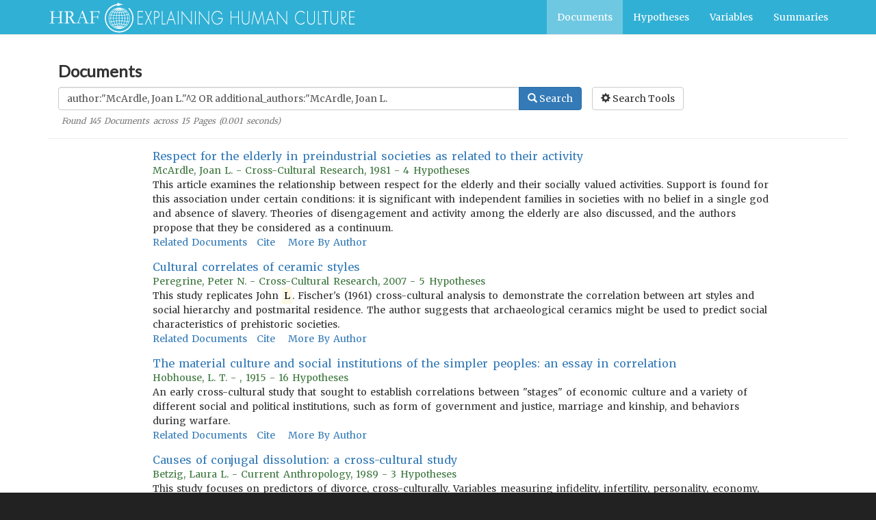

--- FILE ---
content_type: text/html; charset=utf-8
request_url: https://hraf.yale.edu/ehc/documents?q=author:%22McArdle,%20Joan%20L.%22%5E2%20OR%20additional_authors:%22McArdle,%20Joan%20L.
body_size: 28424
content:
<!DOCTYPE html>
<html lang="en-US" dir="ltr" data-reactroot="" data-reactid="1" data-react-checksum="753406143"><head data-reactid="2"><title data-react-helmet="true" data-reactid="3">Explaining Human Culture - Document Search</title><meta data-react-helmet="true" name="citation_title" content="Explaining Human Culture - Document Search" data-reactid="4"/><meta data-react-helmet="true" name="description" content="We have compiled reports on the results of over 850 cross-cultural studies. Document search finds reports by keywords across many different indexed fields." data-reactid="5"/><meta data-react-helmet="true" name="citation_language" content="eng" data-reactid="6"/><meta data-react-helmet="true" name="citation_publisher" content="Human Relations Area Files" data-reactid="7"/><meta data-react-helmet="true" name="citation_date" content="2026" data-reactid="8"/><meta data-react-helmet="true" property="og:title" content="Explaining Human Culture - Document Search" data-reactid="9"/><meta data-react-helmet="true" property="og:description" content="We have compiled reports on the results of over 850 cross-cultural studies. Document search finds reports by keywords across many different indexed fields." data-reactid="10"/><meta data-react-helmet="true" property="og:url" content="https://hraf.yale.edu/ehc/documents" data-reactid="11"/><meta data-react-helmet="true" property="og:locale" content="en_US" data-reactid="12"/><meta data-react-helmet="true" name="twitter:card" content="summary" data-reactid="13"/><meta data-react-helmet="true" name="twitter:title" content="Explaining Human Culture - Document Search " data-reactid="14"/><meta data-react-helmet="true" name="twitter:description" content="We have compiled reports on the results of over 850 cross-cultural studies. Document search finds reports by keywords across many different indexed fields." data-reactid="15"/><meta data-react-helmet="true" name="twitter:url" content="https://hraf.yale.edu/ehc/documents" data-reactid="16"/><meta data-react-helmet="true" name="twitter:site" content="@hraf755" data-reactid="17"/><link data-react-helmet="true" rel="canonical" href="https://hraf.yale.edu/ehc/documents" data-reactid="18"/><meta name="viewport" content="width=device-width, initial-scale=1" data-reactid="19"/><link rel="shortcut icon" href="/ehc/favicon.ico" type="image/x-icon" data-reactid="20"/><script data-reactid="21">(function(i,s,o,g,r,a,m){i['GoogleAnalyticsObject']=r;i[r]=i[r]||function(){
                (i[r].q=i[r].q||[]).push(arguments)},i[r].l=1*new Date();a=s.createElement(o),
                m=s.getElementsByTagName(o)[0];a.async=1;a.src=g;m.parentNode.insertBefore(a,m)
              })(window,document,'script','//www.google-analytics.com/analytics.js','ga');

                ga('create', 'UA-70246503-1', 'auto');
                ga('send', 'pageview')</script><link rel="stylesheet" href="/ehc/main.css" data-reactid="22"/><link href="https://fonts.googleapis.com/css?family=Lato|Merriweather" rel="stylesheet" type="text/css" data-reactid="23"/></head><body vocab="http://schema.org/" typeof="WebPage" data-reactid="24"><section id="content" data-reactid="25"><div data-reactroot="" data-reactid="1" data-react-checksum="-942837443"><nav vocab="http://schema.org" typeof="SiteNavigationElement" class="navbar navbar-default navbar-static-top" data-reactid="2"><div class="container" data-reactid="3"><a title="Skip to Main Content" class="skip" href="#mainEntity" data-reactid="4">Skip to Main Content</a><div class="navbar-header" data-reactid="5"><span role="banner" data-reactid="6"><a class="navbar-brand hidden-xs hidden-sm" title="Explaining Human Culture" href="/" data-reactid="7"><svg version="1.1" id="Layer_1" x="0px" y="0px" width="450px" height="45px" viewBox="0 0 450 45" data-reactid="8"><g data-reactid="9"><g data-reactid="10"><path fill="#FFFFFF" d="M389.02148,184.05566c0.56543,0,2.10547-0.85547,0.81641-0.85547 C389.27246,183.2002,387.73242,184.05566,389.02148,184.05566L389.02148,184.05566z" data-reactid="11"></path></g></g><g data-reactid="12"><g id="XMLID_2_" data-reactid="13"><g data-reactid="14"><path fill="#FFFFFF" d="M125.03467,22.18945c0,0.90723,0,1.81348,0,2.71973c-0.48145,5.87402-2.90283,10.21875-6.11523,13.43164 c-3.21582,3.21777-7.56104,5.6377-13.43359,6.11816c-0.90527,0-1.8125,0-2.7168,0 c-5.87549-0.48047-10.22119-2.90039-13.43408-6.11816c-3.2085-3.2041-5.62305-7.53613-6.11816-13.37988 c0-0.92383,0-1.84766,0-2.77148v-0.00049c0.15869-2.75293,0.97705-5.30859,1.9873-7.52539 c2.92432-6.42285,8.50879-10.63525,16.35938-11.86719c0-0.60938,0-1.21826,0-1.82813c0.05469,0,0.10742,0,0.15967,0 c2.51465,1.07275,5.17578,2.00049,8.31055,2.45605c-3.08008,0.59766-5.86914,1.48535-8.47021,2.56104 c0-0.50391,0-1.01025,0-1.51611C96.41406,5.25,92.76611,7.47412,89.85596,10.63867 c-2.76904,3.01367-4.98779,7.25439-5.01855,12.86035c-0.02002,3.875,1.08105,7.05566,2.56201,9.61719 c2.87061,4.96777,7.72754,8.80762,14.68945,9.56543c3.6084,0.39258,7.24951-0.32617,10.14014-1.67188 c5.35596-2.49609,9.48828-7.27246,10.76709-13.54004c1.59766-7.81689-1.69922-14.02441-5.53955-17.87695 c0.41064-0.37354,0.71191-0.85645,1.20264-1.14844C121.98242,11.82666,124.50537,16.01074,125.03467,22.18945z" data-reactid="15"></path><path fill="#FFFFFF" d="M106.84521,9.27881c0.94434,0.37988,1.82324,0.82373,2.61279,1.35986 c0.26465-0.10303,0.47656-0.25488,0.68018-0.41943C109.12988,9.85156,107.97363,9.35059,106.84521,9.27881z M110.40137,36.45996 c0.30713,0.05664,0.45313,0.27637,0.72998,0.36621c1.40869-0.85645,2.97119-1.83594,3.81445-3.08398 c-0.46289-0.07422-0.83447-0.24219-1.30615-0.3125C112.73584,34.61719,111.57666,35.54492,110.40137,36.45996z M101.25,9.27881 c-1.18311,0.26172-2.31836,0.57422-3.23926,1.09766c0.20508,0.09229,0.40527,0.18652,0.5752,0.31348 C99.43604,10.18311,100.33643,9.72461,101.25,9.27881z M102.08838,9.69824c-0.86963,0.4375-1.87207,0.73779-2.56201,1.3584 c0.33057,0.05518,0.58496,0.18164,0.88965,0.26172C100.89111,10.72998,101.69043,10.18848,102.08838,9.69824z M93.67188,34.16211 c1.10547,1.05566,2.29199,2.02832,3.76514,2.71777c0.22266-0.17969,0.50049-0.30078,0.6792-0.52344 c-0.7251-0.46484-1.71289-1.25586-2.4043-1.93359c-0.20703-0.20215-0.50391-0.69531-0.73291-0.73242 C94.55957,33.61914,94.14941,34.07715,93.67188,34.16211z M99.94385,35.57129c-0.34961-0.33203-0.65137-0.77637-1.04492-1.30664 c-0.24561-0.3291-0.7041-1.27441-1.04639-1.35938c-0.53613-0.13086-1.32031,0.51465-1.98584,0.46973 c0.66699,1.02637,1.9292,1.90723,3.03223,2.66602C99.17188,35.8125,99.65527,35.79004,99.94385,35.57129z M108.88135,36.5127 c-0.33301-0.06348-0.56055-0.24023-0.93945-0.26172c-0.53467,0.54785-1.2998,1.1377-1.72461,1.62305 C107.12402,37.43457,108.10254,37.0752,108.88135,36.5127z M106.21875,9.80176c0.80127,0.3335,1.44141,2.12207,2.45459,1.14941 C107.8999,10.55811,106.99707,10.0166,106.21875,9.80176z M97.95654,11.10986c-0.32715-0.05566-0.44238-0.32422-0.78223-0.36572 c-1.42236,0.8252-2.76416,1.72998-3.76367,2.97803c0.48389,0.07373,0.84912,0.26563,1.35889,0.31348 C95.69824,12.92578,96.79395,11.98438,97.95654,11.10986z M119.65088,22.92188c0.22266,5.02344-1.65918,8.61133-4.12891,11.34277 c-2.38379,2.6377-5.84766,4.75879-10.45313,4.9668c-4.96387,0.22363-8.70264-1.62109-11.39746-4.07813 c-2.625-2.39355-4.75293-5.86816-4.96436-10.50488c-0.22656-4.98633,1.68652-8.86816,4.07568-11.39795 c2.46729-2.60889,5.67139-4.6001,10.50684-4.91357c4.89258-0.31299,8.9126,1.68701,11.39453,4.0791 C117.2124,14.84863,119.43945,18.08594,119.65088,22.92188z M116.93359,23.39355c0.67822,0,1.3584,0,2.03809,0 c-0.02979-0.72461-0.11621-1.62793-0.3125-2.61328c-0.13184-0.6543-0.31543-2.02002-0.78467-2.14355 c-0.38574-0.10107-1.23584,0.32568-1.67383,0.36426C116.67871,20.23242,116.83789,21.78027,116.93359,23.39355z M118.97168,24.07324c-0.67969,0-1.35986,0-2.03809,0c-0.05762,1.43945-0.24854,2.74512-0.52344,3.97363 c0.59277,0.10059,1.21631,0.17676,1.82813,0.25879C118.66064,27.07129,118.91602,25.67383,118.97168,24.07324z M115.47021,33.21973c1.08545-1.16211,1.9082-2.58496,2.5083-4.2334c-0.58008-0.10059-1.19824-0.16113-1.77783-0.2627 c-0.50146,1.53906-1.21143,2.86426-2.03564,4.07813C114.56445,32.97363,115.10107,33.01172,115.47021,33.21973z M115.9917,18.271 c0.57715-0.13867,1.26758-0.16504,1.7793-0.36572c-0.7168-1.53467-1.57422-2.92188-2.66602-4.07959 c-0.36279,0.2666-0.96484,0.29492-1.30664,0.5752C114.70508,15.51611,115.42773,16.8125,115.9917,18.271z M115.67871,27.94043 c0.30322-1.15918,0.53418-2.39453,0.52197-3.86719c-1.04395,0-2.08936,0-3.13477,0 c-0.03857,1.28711-0.15332,2.49609-0.42041,3.55371C113.6582,27.73047,114.64551,27.8584,115.67871,27.94043z M113.06592,23.39355c1.04541,0,2.09082,0,3.13477,0c-0.04785-1.65918-0.19873-3.2168-0.7832-4.34082 c-0.91455,0.21875-2.05225,0.21289-2.92627,0.47266C112.84521,20.65137,112.97803,21.99854,113.06592,23.39355z M113.37793,32.64648c0.854-1.18652,1.61426-2.46777,2.09229-4.02539c-1.01611-0.08301-1.99512-0.20117-2.979-0.31543 c-0.35645,1.42188-0.90967,2.64844-1.51758,3.81738C111.77881,32.29492,112.62842,32.41895,113.37793,32.64648z M115.25879,18.37402c-0.57666-1.44336-1.26172-2.77588-2.29785-3.76367c-0.7207,0.20313-1.45215,0.39697-2.19531,0.57617 c0.56641,1.1377,1.16406,2.25049,1.51611,3.60596C113.27197,18.65234,114.30029,18.54541,115.25879,18.37402z M113.32617,13.77393c0.37744-0.16162,0.771-0.30859,1.20361-0.41699c-0.75928-1.08984-2.41797-2.13037-3.7124-2.771 c-0.14893,0.23291-0.45752,0.30859-0.62744,0.52393C111.39795,11.83594,112.34033,12.82813,113.32617,13.77393z M112.38623,24.07324c-1.20215,0-2.4043,0-3.60693,0c-0.02246,1.12695-0.10645,2.19238-0.21045,3.24023 c1.10352,0.11719,2.29443,0.14746,3.39795,0.2627C112.19043,26.49219,112.32617,25.32031,112.38623,24.07324z M108.7793,23.39355 c1.18359,0,2.37012,0,3.5542,0c-0.00586-1.47461-0.23145-2.73145-0.5752-3.86816 c-1.01514,0.16699-2.17871,0.19043-3.24121,0.31348C108.67334,20.95313,108.74512,22.15723,108.7793,23.39355z M112.85693,33.21973c-0.74902-0.13672-1.44336-0.33398-2.24902-0.41797c-0.63818,1.01758-1.39063,1.9209-2.09082,2.87598 c0.44824,0.05664,0.72803,0.28223,1.1499,0.36328C110.88721,35.26172,111.95654,34.3252,112.85693,33.21973z M112.49121,14.03564 c-0.80957-1.03955-1.91309-1.78174-2.98047-2.56152c-0.40918,0.11572-0.78271,0.26367-1.15039,0.41846 c0.76367,0.80176,1.38623,1.75,2.04053,2.66553C111.09473,14.38232,111.77393,14.18848,112.49121,14.03564z M110.24219,32.01953 c0.58252-1.17773,1.18408-2.33789,1.51611-3.76465c-1.07422-0.07715-2.11182-0.18848-3.24121-0.20801 c-0.26563,1.2168-0.49414,2.46387-0.78271,3.65918C108.60986,31.76953,109.43799,31.88281,110.24219,32.01953z M111.54834,18.84424c-0.39453-1.31152-0.87549-2.53662-1.61963-3.50146c-0.71484,0.15771-1.47949,0.2627-2.24902,0.36426 c0.29248,1.08643,0.55273,2.20508,0.7334,3.3999C109.52783,19.08594,110.54785,18.97656,111.54834,18.84424z M110.29346,37.24414 c-0.11084-0.21875-0.39746-0.26465-0.62646-0.36426c-0.72119,0.5127-1.56396,0.9082-2.4043,1.30566 C108.09717,38.1123,109.38623,37.59277,110.29346,37.24414z M109.61621,14.66357 c-0.23291-0.35303-0.59131-0.78418-0.99268-1.30664c-0.31348-0.40771-0.68164-1.16699-1.10107-1.25488 c-0.27881-0.05713-0.69238,0.18164-1.04346,0.25928c0.40771,0.81348,0.69873,1.74463,0.99219,2.66895 C108.20264,14.92285,108.98535,14.87012,109.61621,14.66357z M107.67969,35.41699 c0.82861-0.8125,1.51514-1.76367,2.14648-2.77051c-0.77441-0.08398-1.49072-0.21875-2.30371-0.2627 c-0.34082,0.94531-0.62012,1.95703-1.04346,2.82422C106.89893,35.25781,107.25781,35.36914,107.67969,35.41699z M104.54443,23.39355c1.18506,0,2.37061,0,3.55566,0c-0.07715-1.17969-0.11816-2.3916-0.26221-3.50391 c-1.10791,0.00732-2.14502,0.08691-3.29346,0.05078C104.54443,21.09375,104.54443,22.24316,104.54443,23.39355z M108.1001,24.07324c-1.16895,0-2.33447,0-3.50293,0c-0.12012,0.93945-0.01855,2.1084-0.05273,3.13281 c1.12305,0.01563,2.22705,0.04102,3.29346,0.10742C108.03662,26.3457,108.00342,25.14258,108.1001,24.07324z M107.00195,31.65234 c0.31543-1.16699,0.56592-2.39746,0.78613-3.6582c-1.04248-0.07813-2.21631-0.0166-3.24365-0.10645c0,1.20313,0,2.4043,0,3.6084 C105.31006,31.60254,106.27881,31.50391,107.00195,31.65234z M107.73438,19.10693 c-0.22168-1.12158-0.47266-2.21191-0.73242-3.29443c-0.85107,0.00293-1.57861,0.12842-2.45752,0.10547 c0,1.11523,0,2.23193,0,3.34668C105.63965,19.24121,106.81982,19.30859,107.73438,19.10693z M106.16504,11.63135 c0.30713-0.00684,0.50537-0.12158,0.83691-0.10449c-0.45947-0.56934-1.15381-1.17969-1.67188-1.51611 C105.65771,10.49756,105.91846,11.05957,106.16504,11.63135z M105.43408,37.55859 c0.55273-0.50879,1.14551-0.97949,1.67236-1.51758c-0.2876-0.07715-0.60107-0.12988-0.94141-0.15332 C106.01563,36.50488,105.51465,37.04492,105.43408,37.55859z M105.80029,35.10254 c0.32617-0.92871,0.70703-1.80273,0.99268-2.77051c-0.69287-0.09473-1.4541-0.11523-2.24854-0.10547 c0,0.94238,0,1.88281,0,2.82129C104.98828,35.04199,105.3252,35.14258,105.80029,35.10254z M106.74121,15.1333 c-0.27783-0.99463-0.60938-1.93555-1.04639-2.77197c-0.31934,0.10107-0.80127,0.0376-1.15039,0.10693 c0,0.92188,0,1.84521,0,2.771C105.30371,15.23096,105.97852,15.13916,106.74121,15.1333z M104.54443,11.73389 c0.29639,0,0.59277,0,0.88965,0c-0.24707-0.60645-0.56006-1.14795-0.88965-1.6709 C104.54443,10.62158,104.54443,11.1792,104.54443,11.73389z M105.43408,35.78027 c-0.30127-0.01172-0.66748,0.03906-0.88965-0.0498c0.03418,0.57227-0.06738,1.28906,0.05273,1.77637 C104.86035,36.91602,105.19531,36.39844,105.43408,35.78027z M103.81348,37.45313c0-0.57324,0-1.15039,0-1.72266 c-0.29541,0.01758-0.54688,0.08008-0.89014,0.0498C103.17578,36.38574,103.47168,36.94238,103.81348,37.45313z M103.81348,35.04785c0-0.93848,0-1.87891,0-2.82129c-0.79199,0.00977-1.62402-0.01953-2.25,0.15723 c0.35938,0.89844,0.63281,1.87598,1.04639,2.71875C103.0625,35.13379,103.35547,35.00977,103.81348,35.04785z M103.81348,27.20605c0-1.04199,0-2.08789,0-3.13281c-1.1665,0-2.33545,0-3.50342,0 c-0.05029,0.97559,0.09229,2.20508,0.15771,3.24023C101.41846,27.32422,102.69775,27.20996,103.81348,27.20605z M103.81348,23.39355c0-1.15039,0-2.2998,0-3.45313c-1.08301-0.01318-2.2373,0.04297-3.24219-0.05078 c-0.20264,1.05176-0.26904,2.24121-0.26123,3.50391C101.47803,23.39355,102.64697,23.39355,103.81348,23.39355z M103.81348,19.26465c0-1.11475,0-2.23145,0-3.34668c-0.87305,0.01758-1.6582-0.0498-2.45508-0.10547 c-0.26123,1.11963-0.52588,2.22949-0.73389,3.39941C101.67676,19.24121,102.7085,19.28516,103.81348,19.26465z M103.81348,15.23926c0-0.92578,0-1.84912,0-2.771c-0.38916-0.01172-0.71777-0.0835-1.15039-0.05225 c-0.47363,0.78174-0.75732,1.75098-1.04492,2.71729C102.33496,15.18457,103.05176,15.23389,103.81348,15.23926z M102.92334,11.73389c0.29688,0,0.59277,0,0.89014,0c-0.03516-0.55664,0.06885-1.25195-0.05127-1.72314 C103.50537,10.60938,103.15527,11.11377,102.92334,11.73389z M103.81348,31.49609 c-0.06885-1.16992,0.13721-2.61426-0.10498-3.6084c-0.97314,0.1084-2.13721,0.02441-3.08398,0.15918 c0.11377,1.3291,0.45605,2.43262,0.73389,3.60547C102.11182,31.53711,103.03174,31.58301,103.81348,31.49609z M103.02783,37.50684c-0.3374-0.48145-0.58545-1.05371-0.83545-1.61914c-0.34375,0.00391-0.65527,0.04004-0.88818,0.15332 C101.87207,36.50488,102.47461,37.20703,103.02783,37.50684z M102.19238,11.63135 c0.15967-0.60791,0.65918-1.15381,0.73096-1.67334c-0.53711,0.54346-1.19092,0.97021-1.67285,1.56885 C101.61084,11.51563,101.84521,11.62939,102.19238,11.63135z M101.98486,37.71582 c0.08301-0.10547-0.15869-0.21875-0.26172-0.31543c-0.42627-0.39355-0.875-0.90723-1.30713-1.2002 c-0.24023,0.12891-0.59033,0.14258-0.78613,0.3125C100.37988,36.9502,101.19824,37.31348,101.98486,37.71582z M100.88525,15.08105c0.2627-0.99121,0.61963-1.89014,0.99414-2.77148c-0.40674-0.06201-0.80371-0.13428-1.20068-0.20752 c-0.78955,0.81641-1.50684,1.70361-2.09277,2.71826C99.34863,14.91016,100.09863,15.01221,100.88525,15.08105z M100.72998,35.41699c0.3457-0.125,0.81445-0.12695,1.14941-0.26367c-0.46631-0.82324-0.66357-1.91602-1.09814-2.76953 c-0.66113,0.12012-1.3374,0.23047-2.03857,0.3125C99.15332,33.64941,100.04834,34.5625,100.72998,35.41699z M99.94434,19.16016 c0.17578-1.2041,0.42822-2.32666,0.73438-3.3999C99.83545,15.67773,99,15.58984,98.21875,15.44629 c-0.6792,1.03076-1.15674,2.2583-1.56738,3.55469C97.72559,19.0791,98.79102,19.16113,99.94434,19.16016z M100.62451,31.75684 c-0.24463-1.21875-0.55713-2.36914-0.73389-3.66016c-1.10986,0.05469-2.13818,0.19434-3.18506,0.3125 c0.44287,1.33594,0.875,2.67871,1.67285,3.66113C99.12842,31.96875,99.80176,31.78613,100.62451,31.75684z M101.5127,38.2373 c-0.98877-0.38672-1.86035-0.8916-2.7168-1.41113c-0.17676,0.19336-0.51611,0.21484-0.62988,0.47168 C99.20898,37.64941,100.34277,38.1875,101.5127,38.2373z M99.57959,23.39355c0.04834-1.20703,0.10498-2.4043,0.26074-3.50391 c-1.11133-0.09277-2.3125-0.09082-3.396-0.20801c-0.23828,1.15723-0.40088,2.3877-0.4707,3.71191 C97.17432,23.39355,98.37842,23.39355,99.57959,23.39355z M99.78906,27.41895c-0.09863-1.08984-0.18896-2.18164-0.20947-3.3457 c-1.18604,0-2.37207,0-3.55469,0c-0.01709,1.3916,0.22705,2.52441,0.46924,3.65918 C97.58008,27.61328,98.62744,27.45703,99.78906,27.41895z M99.84033,11.89258c-0.37451-0.14648-0.7915-0.25439-1.14844-0.41846 c-1.00684,0.68018-2.03711,1.59961-2.8252,2.45703c-0.07617,0.08496-0.32373,0.15234-0.2085,0.31396 c0.65625,0.19727,1.3877,0.31982,2.14307,0.41846C98.41797,13.67676,99.12842,12.78369,99.84033,11.89258z M97.01855,16.12646 c0.12695-0.2666,0.34912-0.5498,0.31348-0.78369c-0.72217-0.18359-1.50635-0.30713-2.24756-0.46973 c-0.93896,1.06738-1.60498,2.40186-2.14404,3.86719c1.04736,0.03223,1.97266,0.18896,3.0332,0.21094 C96.19775,17.94629,96.62939,16.9292,97.01855,16.12646z M97.54102,32.27832c-0.2251-0.62207-0.62012-1.19043-0.88965-1.8291 c-0.27344-0.64551-0.36719-1.375-0.78467-1.93359c-0.94434,0.15137-1.91943,0.27441-2.8208,0.4707 c0.56787,1.48438,1.29395,2.81934,2.2998,3.86816C96.01611,32.60449,96.74463,32.41016,97.54102,32.27832z M95.81641,27.78418 c-0.32861-1.08398-0.44678-2.37891-0.52393-3.71094c-1.04639,0-2.09131,0-3.13721,0 c-0.01855,1.64453,0.29639,2.94531,0.62744,4.23242C93.7583,28.09668,94.86182,28.01367,95.81641,27.78418z M95.29248,23.39355 c0.04297-1.36914,0.19092-2.63184,0.47119-3.76465c-1.04004-0.02246-1.95752-0.16895-2.98096-0.20801 c-0.42139,1.11035-0.59766,2.4668-0.62744,3.97266C93.20117,23.39355,94.24609,23.39355,95.29248,23.39355z M93.20117,33.58496 c0.40186-0.19141,0.82275-0.36328,1.30664-0.46875c-0.86621-1.22559-1.61963-2.55957-2.24707-4.02539 c-0.52344,0.19238-1.22656,0.2002-1.72559,0.41797C91.27002,31.02246,92.06006,32.47949,93.20117,33.58496z M94.30029,14.66357 c-0.49756-0.09668-0.91846-0.26611-1.41211-0.36621c-1.08203,1.14551-1.87646,2.58496-2.51025,4.18311 c0.6792,0.00195,1.21289,0.14697,1.88281,0.15625C92.71924,17.0918,93.46143,15.82861,94.30029,14.66357z M91.42432,23.39355 c0.07275-1.47705,0.27393-2.8291,0.57666-4.0791c-0.64893-0.04883-1.29395-0.10059-1.88525-0.20752 c-0.3667,1.3042-0.66846,2.67529-0.72949,4.28662C90.06494,23.39355,90.74512,23.39355,91.42432,23.39355z M92.10352,28.46289 c-0.40088-1.28809-0.60889-2.77148-0.6792-4.38965c-0.6792,0-1.35938,0-2.03809,0 c0.09326,1.80469,0.3623,3.43652,0.94238,4.75684C90.87793,28.66602,91.4585,28.53223,92.10352,28.46289z" data-reactid="16"></path></g><g data-reactid="17"></g></g></g><path fill="#FFFFFF" d="M2.2959,31.41113l0.01318-0.30273c0.3125-0.17285,0.67627-0.28418,1.09033-0.33105 c0.65234-0.08203,1.06592-0.16797,1.24121-0.25488c0.1748-0.08887,0.29834-0.21191,0.37207-0.36523 c0.12939-0.30566,0.19336-0.61328,0.19336-0.92676L5.1792,28.17969l0.01318-0.96387l-0.02734-1.13184 c0-0.47168,0.01416-1.05762,0.04102-1.76172c0.02832-0.70508,0.04102-1.08008,0.04102-1.12598v-3.77051 c0-0.59668,0.01465-1.24365,0.04199-1.93994c0.02734-0.69336,0.04102-1.17432,0.04102-1.44238 c0-0.79053-0.01758-1.25195-0.05469-1.37988c-0.03711-0.12939-0.10596-0.22168-0.20703-0.27637 c-0.10156-0.0542-0.43213-0.10547-0.99268-0.15186c-0.43359-0.03564-0.73096-0.06934-0.89746-0.0957 c-0.04639-0.10205-0.06885-0.18457-0.06885-0.24805c0-0.07422,0.00391-0.16211,0.01367-0.2627 c0.22168-0.01855,0.39063-0.02783,0.51074-0.02783l1.29688,0.01318c0.91943,0,1.89404-0.03662,2.9248-0.10938 c0.50537-0.03662,1.26904-0.07031,2.28955-0.09619c0.01855,0.08105,0.02832,0.16016,0.02832,0.23389 c0,0.09131-0.02197,0.16406-0.0625,0.21289c-0.04199,0.05176-0.11328,0.08594-0.21436,0.10352 c-1.2041,0.10156-1.91553,0.25049-2.13135,0.44971c-0.21631,0.19678-0.32422,0.70117-0.32422,1.50977 c0,1.49023,0.02295,3.02686,0.06934,4.60791l0.05469,1.29688c0.04639,0.03711,0.64404,0.08203,1.79443,0.13867 c0.3125,0.01855,0.49609,0.02539,0.55127,0.02539l2.02832-0.02539l1.33838,0.04004l3.50342-0.1084 c0.43262-0.01074,0.69434-0.02734,0.78711-0.05566c0.05469-1.59473,0.08203-3.14063,0.08203-4.63477 c0-1.43701-0.03271-2.28467-0.09668-2.54199c-0.03662-0.15625-0.10107-0.26074-0.19287-0.31738 c-0.05469-0.02588-0.53369-0.09961-1.43506-0.22021c-0.15625-0.01758-0.30371-0.04053-0.44141-0.06738 c-0.0459-0.14063-0.06836-0.30273-0.06836-0.48096c0.3125-0.04639,0.50977-0.07031,0.59326-0.07031l0.91064,0.04883 c0.83643,0.04004,1.67773,0.06055,2.52393,0.06055c0.54297,0,1.44385-0.04541,2.70508-0.13818 c-0.01025,0.18408-0.03369,0.35059-0.06982,0.49756c-0.35059,0.13818-0.76758,0.22607-1.25537,0.26172 c-0.3125,0.01758-0.5752,0.06787-0.78613,0.15186c-0.1748,0.12939-0.26172,0.3916-0.26172,0.78564 c0,0.09229,0.00439,0.19531,0.0127,0.3042c0.00977,0.33154,0.01416,0.54785,0.01416,0.64844v1.58789l0.01367,0.99121 l-0.02783,1.28369l0.01416,2.40039l-0.02686,2.26367c0,0.4502,0.0127,1.1543,0.04053,2.1084l-0.01367,1.8623 c0,0.62793,0.05518,1.07422,0.16553,1.33887c0.05518,0.12891,0.14697,0.2207,0.27637,0.27637l1.11719,0.24707 c0.55225,0.13867,0.87988,0.25293,0.98633,0.33887c0.10547,0.08984,0.1582,0.19043,0.1582,0.31152l-0.04053,0.16504 l-0.07031,0.01367c-0.0459,0-0.10547-0.00977-0.17871-0.02734c-1.00244-0.18457-2.05469-0.27539-3.1582-0.27539 c-0.86572,0-1.479,0.01465-1.84229,0.04004c-0.36377,0.02734-1.12012,0.12988-2.27002,0.30371 c-0.01807-0.12012-0.02637-0.20801-0.02637-0.2627c0-0.06348,0.0083-0.15234,0.02637-0.26172 c0.28516-0.16406,0.73633-0.2793,1.35205-0.3457c0.45996-0.0459,0.82324-0.19238,1.08984-0.44043 c0.17529-0.16504,0.26221-0.4082,0.26221-0.73047l-0.01318-1.9873c0.02783-0.59766,0.04102-0.9248,0.04102-0.97949 c0-0.78027-0.01318-1.9209-0.04102-3.4209c-0.02783-0.12891-0.07861-0.20605-0.15234-0.23438 c-0.24805-0.08496-1.47168-0.06348-3.66943,0.05566c-0.44141,0.02637-0.77197,0.04004-0.99316,0.04004 s-0.68359-0.00977-1.38721-0.03418c-0.70313-0.02148-1.354-0.0332-1.95117-0.0332c-0.32227,0-0.59375,0.00391-0.81494,0.0127 c-0.42236,0.00977-0.65674,0.01465-0.70215,0.01465c-0.2124,0-0.35742,0.04004-0.43555,0.12402 c-0.07764,0.08301-0.11768,0.2334-0.11768,0.4541l0.01465,0.96484c0,0.15918-0.02344,1.02734-0.06934,2.60938 c-0.00928,0.32227-0.01367,0.58789-0.01367,0.7998c0,1.25977,0.04541,2.09766,0.1377,2.51172 c0.04688,0.19434,0.12891,0.32422,0.24902,0.39844c0.08203,0.05664,0.44092,0.15332,1.07568,0.28906 c0.42236,0.09473,0.74463,0.17969,0.96631,0.2627l0.08203,0.13867c0,0.04688-0.01807,0.08203-0.05518,0.11035 c-0.05469,0.04688-0.1333,0.06738-0.23438,0.06738c-0.07373,0-0.16064-0.00098-0.26221-0.00488 c-0.10059-0.00391-0.29932-0.01172-0.59326-0.02148c-0.46924-0.00977-1.05371-0.04102-1.75244-0.09668 c-0.4502-0.03516-0.85059-0.05469-1.19922-0.05469c-0.58936,0-1.53223,0.03125-2.82861,0.09473 C2.68164,31.40527,2.46973,31.41113,2.2959,31.41113z" data-reactid="18"></path><path fill="#FFFFFF" d="M24.02295,30.76367c1.33643-0.15625,2.0918-0.2666,2.26563-0.33203 c0.11865-0.0459,0.22852-0.18359,0.33008-0.41211v-0.15137c0-0.23145,0.03613-1.0625,0.10986-2.49609 c0.01709-0.40723,0.02686-0.79785,0.02686-1.18457l-0.0415-1.64063l0.02783-1.8623l-0.01367-3.45898l0.01367-2.48047 c0.00928-1.04785-0.0708-1.68701-0.2417-1.91748c-0.16992-0.22949-0.60938-0.39307-1.31787-0.48877 c-0.70752-0.09668-1.09814-0.16797-1.17236-0.21436s-0.11035-0.11816-0.11035-0.22021c0-0.06396,0.01416-0.14697,0.04199-0.24854 c0.0918-0.0835,0.30322-0.12793,0.63428-0.13721c0.04639,0,0.17188-0.01172,0.37939-0.03516 c0.20703-0.02197,0.40234-0.03418,0.58594-0.03418h1.13135l3.62842-0.04053c2.05127,0,3.48877,0.15137,4.31201,0.4541 c0.82227,0.30322,1.47803,0.81689,1.96484,1.53711c0.48779,0.72461,0.73145,1.53027,0.73145,2.42334 c0,1.69043-0.88672,2.98242-2.65918,3.87598c-0.30322,0.15625-0.54199,0.29395-0.71631,0.41406 c0.3125,0.66113,0.74805,1.45605,1.30859,2.38184l1.74902,3.00684c0.69873,1.10547,1.18213,1.79785,1.44824,2.08008 c0.2666,0.28027,0.59131,0.51074,0.97363,0.69727c0.38086,0.18457,1.02295,0.35938,1.92529,0.52539 c0.00879,0.09082,0.01367,0.16504,0.01367,0.22168c0,0.05273-0.00488,0.12109-0.01367,0.2041 c-1.26074,0.01953-2.73682,0.02832-4.4292,0.02832c-0.11963,0-0.28467-0.00879-0.49658-0.02832 c-0.65332-1.25098-1.4209-2.62695-2.3042-4.12891l-2.0415-3.7334c-0.27588-0.38281-0.50391-0.62695-0.68311-0.72363 c-0.17822-0.09668-0.41602-0.14551-0.71045-0.14551l-1.17285,0.01465l-0.38574-0.01465 c-0.02783,0.29395-0.0415,0.89844-0.0415,1.80859v4.71777c-0.00977,0.1748,0.02783,0.41699,0.11035,0.72949 c0.07275,0.17578,0.19971,0.31543,0.37939,0.4209c0.17969,0.10742,0.69678,0.26367,1.55225,0.47461l0.56543,0.14063 c0.07324,0.09082,0.11035,0.21484,0.11035,0.37109c-0.24805,0.04688-0.42236,0.06836-0.52344,0.06836 c-0.82617,0-1.40918-0.00684-1.74951-0.02539c-0.17383-0.00977-0.31592-0.01465-0.42676-0.01465l-1.87354,0.02734l-1.83057-0.0127 c-0.08398,0-0.5,0.0127-1.25342,0.04004l-0.2749-0.05469l-0.02832-0.13867C23.83057,30.96973,23.89453,30.87305,24.02295,30.76367z M29.14258,21.73926c0.24756,0.01172,0.43164,0.01367,0.55078,0.01367c0.66309,0,1.42627-0.07715,2.2915-0.23242 c0.60645-0.11914,1.09766-0.31445,1.47559-0.58594c0.37695-0.27051,0.69238-0.67188,0.94482-1.2041 c0.25342-0.5332,0.37939-1.08398,0.37939-1.65332c0-0.62451-0.19775-1.28467-0.59375-1.98291 c-0.30322-0.53223-0.81494-0.97705-1.5376-1.33496c-0.72266-0.3584-1.58936-0.53857-2.6001-0.53857 c-0.24951,0-0.5708,0.01465-0.96631,0.04199c-0.03662,0.479-0.05518,0.84521-0.05518,1.10254l0.06934,2.5752L29.08691,19 C29.08691,19.71484,29.10498,20.62988,29.14258,21.73926z" data-reactid="19"></path><path fill="#FFFFFF" d="M40.74463,30.74805c0.12842-0.07324,0.24316-0.10938,0.34375-0.10938h0.31787 c0.06494,0,0.17529-0.00391,0.33154-0.01465c0.70703-0.0625,1.12598-0.12695,1.25439-0.19238 c0.32129-0.17383,0.59766-0.47559,0.82764-0.91016c0.47803-0.9375,1.01611-2.2666,1.61377-3.98926 c0.28564-0.81738,0.46484-1.31152,0.53906-1.4873c0.22949-0.55273,0.4502-1.13184,0.6626-1.73828l1.29688-3.62842 c0.20264-0.57129,0.69043-1.87598,1.4624-3.91797c0.19238-0.51514,0.42725-1.20459,0.7041-2.07031l0.40625-0.02734l0.48291,0.01367 c0.39355,0.78223,0.74365,1.62402,1.04639,2.52539c0.16602,0.47705,0.43652,1.18994,0.81348,2.13818l2.09521,5.66992 l1.11475,3.07617c0.58887,1.74805,0.9751,2.82227,1.15967,3.22168c0.18359,0.39941,0.35352,0.66406,0.51074,0.79297 c0.04492,0.03711,0.21777,0.09082,0.5166,0.16504c0.29883,0.0752,0.5083,0.12891,0.62793,0.16602 c0.42285,0.12012,0.71729,0.21875,0.8833,0.30273c0.03613,0.10156,0.05469,0.18066,0.05469,0.23535 c0,0.04492-0.01367,0.11621-0.0415,0.20801c-0.29395,0.00684-0.50146,0.0127-0.62061,0.0127 c-0.46924,0-1.29736-0.0127-2.48291-0.04297l-1.38037-0.0293l-1.66846,0.02148c-0.11084,0-0.22314-0.00586-0.33838-0.01563 c-0.11572-0.01074-0.21387-0.01563-0.29639-0.01563h-0.30469c-0.10107-0.01172-0.19238-0.03516-0.27539-0.08203 c0-0.13086,0.02295-0.25293,0.06934-0.37598c0.11035-0.05371,0.21191-0.08496,0.30371-0.09375l1.44824-0.09863 c0.37598-0.01855,0.66162-0.06836,0.854-0.15039c0.05566-0.16699,0.0835-0.28906,0.0835-0.37305 c0-0.16699-0.11914-0.5957-0.35938-1.28613c-0.16455-0.46094-0.30957-0.89746-0.43359-1.3125 c-0.12402-0.41602-0.61279-1.77832-1.46729-4.08984c-0.37744-0.06445-0.7085-0.09961-0.99316-0.09961l-2.95215,0.0293 l-0.86963-0.01465c-0.31201,0-0.65723,0.02441-1.03369,0.06934c-0.12061,0.27637-0.19824,0.47461-0.23535,0.59277l-1.21582,3.79395 c-0.51514,1.44434-0.77197,2.24121-0.77197,2.38672c0,0.08301,0.04102,0.2207,0.12402,0.41406 c0.19336,0.05469,0.4502,0.10645,0.77246,0.15234l1.87598,0.16406c0.10107,0.08398,0.15186,0.15723,0.15186,0.22168 c0,0.0459-0.01367,0.11719-0.0415,0.20605c-0.41406,0.01172-0.73145,0.01563-0.95215,0.01563 c-0.73633,0-1.59082-0.02246-2.56592-0.06934c-0.45117-0.01855-0.77246-0.0293-0.96582-0.0293 c-0.19287,0-0.5293,0.01074-1.00684,0.0293c-0.3125,0.01953-0.5376,0.02734-0.67627,0.02734 c-0.22021,0-0.50537-0.01563-0.85498-0.04297v-0.08105C40.68945,30.94824,40.70801,30.85938,40.74463,30.74805z M47.32715,22.47168 c0.98486,0.05469,2.10645,0.08301,3.36572,0.08301c0.71777,0,1.34863-0.02441,1.89014-0.06934 c-0.09082-0.35742-0.19678-0.69336-0.31641-1.00684c-0.59668-1.59961-0.92822-2.48047-0.99121-2.64795l-1.25488-3.18506 l-0.1377-0.24854c-0.05518,0.10986-0.25781,0.58447-0.60791,1.41943c-0.58936,1.43555-1.01318,2.55176-1.27002,3.35254 c-0.12061,0.3584-0.24463,0.71387-0.37354,1.06836c-0.12939,0.35352-0.20996,0.60156-0.24219,0.74609 c-0.03174,0.1416-0.07959,0.28613-0.14453,0.43359L47.32715,22.47168z" data-reactid="20"></path><path fill="#FFFFFF" d="M60.85938,31.39941l0.01318-0.33789c0.20117-0.09766,0.5376-0.18652,1.00879-0.26465 c0.47021-0.07715,0.7959-0.1543,0.97363-0.2334c0.1792-0.08008,0.32715-0.18262,0.44629-0.31152 c0.08203-0.4043,0.12402-1.1377,0.12402-2.19727V17.31396l0.04102-1.78174c0-0.36719-0.07178-0.62061-0.21533-0.7583 c-0.14307-0.13867-0.51709-0.26465-1.12451-0.37988c-0.60791-0.11426-0.96582-0.2085-1.07568-0.28223 c-0.10986-0.07422-0.16455-0.15283-0.16455-0.23584c0-0.04541,0.01416-0.10498,0.04199-0.17969 c0.11914-0.07227,0.24365-0.10938,0.37256-0.10938c0.13721,0,0.41797,0.00879,0.8418,0.02734h0.38623 c0.12842,0,0.49072-0.00879,1.08936-0.02734h1.91797l3.95898-0.06836l4.19434-0.1665h0.37207l0.59424-0.01416 c0.16455,0,0.31152,0.04639,0.43994,0.13818c0.05566,0.14795,0.0874,0.25342,0.09766,0.31787l-0.01465,0.55078l0.125,2.4707 c0,0.10156-0.00879,0.22949-0.02832,0.38623c-0.14648,0.06396-0.28076,0.09814-0.3999,0.09814 c-0.08252,0-0.14746-0.02979-0.19385-0.08301c-0.07324-0.10156-0.11865-0.29541-0.13672-0.58154 c-0.03711-0.39355-0.18018-0.90576-0.42773-1.53027c-0.11816-0.29492-0.31592-0.49658-0.59229-0.60645 c-0.55078-0.21191-1.47754-0.31836-2.78271-0.31836c-0.61475,0-1.18945,0.0166-1.72119,0.04883 c-0.53223,0.03076-0.85791,0.04834-0.97754,0.04834l-1.07471-0.01465c-0.44043,0-0.80322,0.06445-1.08838,0.19287 c-0.19238,0.08447-0.28955,0.28125-0.28955,0.59424v0.20605c0.02832,0.46924,0.0415,0.98975,0.0415,1.55957l-0.0415,3.75195 c0,0.36816,0.02832,0.71777,0.08252,1.04883l0.3999,0.02734l0.77051-0.03906h2.62988c1.05615,0,1.78955-0.0752,2.20361-0.22266 c0.2749-0.10156,0.48193-0.25293,0.61963-0.45605c0.04541-0.06348,0.16064-0.42676,0.34473-1.08887l0.1792-1.14648 c0.10986-0.05469,0.19238-0.08203,0.24756-0.08203c0.04639,0,0.11963,0.02393,0.22119,0.06982 c0.03613,0.21094,0.06006,0.53369,0.06885,0.96533l0.16504,5.07715c-0.15625,0.06445-0.27539,0.0957-0.35889,0.0957 l-0.15137-0.02734c-0.14746-0.91797-0.37744-1.64258-0.68994-2.16602c-0.10986-0.18359-0.23438-0.28906-0.37207-0.31641 c-0.23975-0.05566-1.33398-0.08301-3.28369-0.08301c-0.60645,0-1.02588,0.00488-1.25586,0.0127 c-0.55127,0.02734-0.88232,0.04297-0.99268,0.04297h-0.13818c-0.27637,0-0.47412,0.03613-0.59277,0.10938 c-0.03711,0.11035-0.05566,0.18848-0.05566,0.23438v0.95215c0,0.11035,0.00439,0.57031,0.01416,1.37988l-0.02734,4.56641 c0,0.12891,0.03564,0.28809,0.11035,0.48242c0.19287,0.15723,0.54395,0.26074,1.05518,0.31055 c0.51074,0.05078,0.99072,0.1709,1.44189,0.36523c0.25684,0.11914,0.38574,0.25586,0.38574,0.39941 c0,0.06543-0.01807,0.12598-0.05518,0.17969c-0.03613,0.05566-0.10059,0.09668-0.19238,0.12402 c-0.75342-0.15332-1.79492-0.23535-3.12695-0.23535c-0.70605,0-1.45508,0.06543-2.24414,0.19434 c-0.54199,0.08301-1.16162,0.12402-1.85938,0.12402L60.85938,31.39941z" data-reactid="21"></path><g data-reactid="22"><path fill="#FFFFFF" d="M138.89844,14.28369h-6.73291v7.12451h6.56055v1.16992h-6.56055v8.96973h6.73291v1.16992h-7.76855v-19.604 h7.76855V14.28369z" data-reactid="23"></path><path fill="#FFFFFF" d="M146.23584,22.70801l-4.27295-9.59424h1.14355l3.7334,8.42432l3.7334-8.42432h1.14355l-4.25098,9.59424 l4.4668,10.00977h-1.12207l-3.9707-8.86621l-3.92725,8.86621h-1.12256L146.23584,22.70801z" data-reactid="24"></path><path fill="#FFFFFF" d="M156.18359,23.41016v9.30762h-1.03564v-19.604h2.87012c0.77686,0,1.44189,0.07373,1.99609,0.22119 c0.55371,0.14746,1.06104,0.45459,1.52148,0.92285c0.97803,1.00537,1.46729,2.34912,1.46729,4.03027 c0,0.72754-0.11865,1.44727-0.35596,2.15723c-0.2373,0.71094-0.57178,1.2832-1.00342,1.7168 c-0.7915,0.83203-2,1.24805-3.62549,1.24805H156.18359z M156.18359,22.24023h1.87744c1.2373,0,2.18701-0.35547,2.84863-1.06641 c0.70459-0.78027,1.05762-1.75879,1.05762-2.93848c0-1.38623-0.41016-2.44336-1.22998-3.17139 c-0.56152-0.52002-1.51074-0.78027-2.84863-0.78027h-1.70508V22.24023z" data-reactid="25"></path><path fill="#FFFFFF" d="M167.57764,13.11377v18.43408h4.14355v1.16992h-5.1792v-19.604H167.57764z" data-reactid="26"></path><path fill="#FFFFFF" d="M183.54639,26.26953h-7.14307l-2.1792,6.44824h-1.05762l6.81934-20.25391l6.79785,20.25391h-1.05762 L183.54639,26.26953z M183.1582,25.09961l-3.17236-9.46387l-3.19385,9.46387H183.1582z" data-reactid="27"></path><path fill="#FFFFFF" d="M190.88379,13.11377v19.604h-1.03564v-19.604H190.88379z" data-reactid="28"></path><path fill="#FFFFFF" d="M210.28369,13.11377v20.25439l-13.66016-17.49854v16.84814h-1.03564V12.854l13.66016,17.36768V13.11377 H210.28369z" data-reactid="29"></path><path fill="#FFFFFF" d="M216.02393,13.11377v19.604h-1.03564v-19.604H216.02393z" data-reactid="30"></path><path fill="#FFFFFF" d="M235.42432,13.11377v20.25439l-13.66064-17.49854v16.84814h-1.03564V12.854l13.66016,17.36768V13.11377 H235.42432z" data-reactid="31"></path><path fill="#FFFFFF" d="M248.52344,23.2793h6.8623c0.0293,1.37012-0.0791,2.5791-0.32324,3.62793 c-0.24512,1.04883-0.70508,2.01465-1.38184,2.89844c-0.7627,1.00586-1.69336,1.78516-2.79395,2.33984 c-1.10059,0.55566-2.22656,0.83203-3.37793,0.83203c-2.25879,0-4.21484-0.9873-5.86914-2.96387 c-1.65527-1.97559-2.48145-4.31543-2.48145-7.01953c0-2.80859,0.83008-5.2002,2.49219-7.17627 c1.66113-1.97607,3.65723-2.96387,5.98828-2.96387c2.84863,0,5.20117,1.52539,7.05664,4.57568l-0.8418,0.80566 c-0.7334-1.33398-1.63965-2.36963-2.71875-3.10645s-2.26563-1.10498-3.56055-1.10498c-1.97168,0-3.69434,0.89258-5.16895,2.67773 c-1.47461,1.78564-2.21191,3.85693-2.21191,6.21436c0,2.42676,0.72363,4.51563,2.16895,6.26563 c1.44629,1.75098,3.18359,2.62598,5.21191,2.62598c1.71191,0,3.30859-0.71875,4.79004-2.1582 c1.25195-1.28223,1.91406-3.01563,1.98535-5.19922h-5.82617V23.2793z" data-reactid="32"></path><path fill="#FFFFFF" d="M268.05371,21.43359h9.88281v-8.31982h1.03613v19.604h-1.03613V22.60352h-9.88281v10.11426h-1.03613 v-19.604h1.03613V21.43359z" data-reactid="33"></path><path fill="#FFFFFF" d="M293.53906,24.96973V13.11377h1.03516v12.22021c0,0.86719-0.01074,1.52539-0.03223,1.97559 c-0.02148,0.45117-0.11816,0.99707-0.29102,1.63867c-0.17285,0.64063-0.43164,1.22168-0.77734,1.74121 c-0.53223,0.74609-1.19043,1.31348-1.97461,1.70313c-0.78418,0.39063-1.60059,0.58496-2.44922,0.58496 s-1.66504-0.19434-2.44922-0.58496c-0.78418-0.38965-1.44238-0.95703-1.97461-1.70313 c-0.34473-0.51953-0.60449-1.10059-0.77637-1.74121c-0.17285-0.6416-0.27051-1.1875-0.29199-1.63867 c-0.02148-0.4502-0.03223-1.1084-0.03223-1.97559V13.11377h1.03613v11.85596c0,0.79785,0.01074,1.41309,0.03223,1.8457 c0.02148,0.43359,0.09766,0.95801,0.22656,1.57324c0.12988,0.61523,0.32422,1.12305,0.58301,1.52148 c0.37402,0.58887,0.90625,1.05273,1.59668,1.39063s1.37402,0.50684,2.0498,0.50684c0.67676,0,1.35938-0.16895,2.05078-0.50684 c0.69043-0.33789,1.22266-0.80176,1.59668-1.39063c0.25879-0.39844,0.45313-0.90625,0.58301-1.52148 c0.12891-0.61523,0.2041-1.13965,0.22656-1.57324C293.52832,26.38281,293.53906,25.76758,293.53906,24.96973z" data-reactid="34"></path><path fill="#FFFFFF" d="M315.5498,32.71777l-2.7832-16.22412h-0.04297l-5.67578,16.87451l-5.6543-16.87451h-0.04297 l-2.78418,16.22412h-0.99219l3.49609-20.25391l5.97754,17.83594l5.99902-17.83594l3.49609,20.25391H315.5498z" data-reactid="35"></path><path fill="#FFFFFF" d="M328.43359,26.26953h-7.14355l-2.17969,6.44824h-1.05762l6.81934-20.25391l6.79785,20.25391h-1.05762 L328.43359,26.26953z M328.04492,25.09961l-3.17285-9.46387l-3.19336,9.46387H328.04492z" data-reactid="36"></path><path fill="#FFFFFF" d="M349.43066,13.11377v20.25439l-13.66016-17.49854v16.84814h-1.03613V12.854l13.66016,17.36768V13.11377 H349.43066z" data-reactid="37"></path><path fill="#FFFFFF" d="M374.95898,15.40186v1.71582c-0.63379-0.91846-1.4502-1.66406-2.4502-2.23584 c-1-0.57227-2.00293-0.85791-3.00977-0.85791c-2.01465,0-3.75195,0.89697-5.21191,2.69092s-2.19043,3.9043-2.19043,6.33105 c0,2.32324,0.72656,4.3418,2.17969,6.05762c0.70508,0.81543,1.51758,1.46973,2.43848,1.96289 c0.9209,0.49414,1.84863,0.74121,2.78418,0.74121c0.94922,0,1.94922-0.28125,2.99902-0.84473 c1.05078-0.56348,1.87012-1.27832,2.46094-2.14551v1.7168c-1.62598,1.62891-3.43164,2.44336-5.41699,2.44336 c-2.27344,0-4.25488-0.99219-5.94531-2.97656s-2.53516-4.33789-2.53516-7.05957c0-2.77246,0.83789-5.14746,2.51367-7.12354 s3.67188-2.96387,5.98828-2.96387C371.63574,12.854,373.43359,13.70313,374.95898,15.40186z" data-reactid="38"></path><path fill="#FFFFFF" d="M389.05078,24.96973V13.11377h1.03516v12.22021c0,0.86719-0.01074,1.52539-0.03223,1.97559 c-0.02148,0.45117-0.11816,0.99707-0.29102,1.63867c-0.17285,0.64063-0.43164,1.22168-0.77734,1.74121 c-0.53223,0.74609-1.19043,1.31348-1.97461,1.70313c-0.78418,0.39063-1.60059,0.58496-2.44922,0.58496 s-1.66504-0.19434-2.44922-0.58496c-0.78418-0.38965-1.44238-0.95703-1.97461-1.70313 c-0.34473-0.51953-0.60449-1.10059-0.77637-1.74121c-0.17285-0.6416-0.27051-1.1875-0.29199-1.63867 c-0.02148-0.4502-0.03223-1.1084-0.03223-1.97559V13.11377h1.03613v11.85596c0,0.79785,0.01074,1.41309,0.03223,1.8457 c0.02148,0.43359,0.09766,0.95801,0.22656,1.57324c0.12988,0.61523,0.32422,1.12305,0.58301,1.52148 c0.37402,0.58887,0.90625,1.05273,1.59668,1.39063s1.37402,0.50684,2.0498,0.50684c0.67676,0,1.35938-0.16895,2.05078-0.50684 c0.69043-0.33789,1.22266-0.80176,1.59668-1.39063c0.25879-0.39844,0.45313-0.90625,0.58301-1.52148 c0.12891-0.61523,0.2041-1.13965,0.22656-1.57324C389.04004,26.38281,389.05078,25.76758,389.05078,24.96973z" data-reactid="39"></path><path fill="#FFFFFF" d="M395.67578,13.11377v18.43408h4.14258v1.16992h-5.17871v-19.604H395.67578z" data-reactid="40"></path><path fill="#FFFFFF" d="M405.88281,14.28369v18.43408h-1.03516V14.28369h-4.20801v-1.16992h9.45117v1.16992H405.88281z" data-reactid="41"></path><path fill="#FFFFFF" d="M423.03906,24.96973V13.11377h1.03516v12.22021c0,0.86719-0.01074,1.52539-0.03223,1.97559 c-0.02148,0.45117-0.11816,0.99707-0.29102,1.63867c-0.17285,0.64063-0.43164,1.22168-0.77734,1.74121 c-0.53223,0.74609-1.19043,1.31348-1.97461,1.70313c-0.78418,0.39063-1.60059,0.58496-2.44922,0.58496 s-1.66504-0.19434-2.44922-0.58496c-0.78418-0.38965-1.44238-0.95703-1.97461-1.70313 c-0.34473-0.51953-0.60449-1.10059-0.77637-1.74121c-0.17285-0.6416-0.27051-1.1875-0.29199-1.63867 c-0.02148-0.4502-0.03223-1.1084-0.03223-1.97559V13.11377h1.03613v11.85596c0,0.79785,0.01074,1.41309,0.03223,1.8457 c0.02148,0.43359,0.09766,0.95801,0.22656,1.57324c0.12988,0.61523,0.32422,1.12305,0.58301,1.52148 c0.37402,0.58887,0.90625,1.05273,1.59668,1.39063s1.37402,0.50684,2.0498,0.50684c0.67676,0,1.35938-0.16895,2.05078-0.50684 c0.69043-0.33789,1.22266-0.80176,1.59668-1.39063c0.25879-0.39844,0.45313-0.90625,0.58301-1.52148 c0.12891-0.61523,0.2041-1.13965,0.22656-1.57324C423.02832,26.38281,423.03906,25.76758,423.03906,24.96973z" data-reactid="42"></path><path fill="#FFFFFF" d="M431.34668,23.43555l5.33008,9.28223h-1.18652l-5.30859-9.28223h-0.51758v9.28223h-1.03613v-19.604h2.02832 c0.56152,0,1.00684,0.01318,1.33789,0.03906s0.72266,0.1167,1.17676,0.27295c0.45313,0.15576,0.85156,0.38135,1.19727,0.67578 c1.09277,0.91895,1.63965,2.32324,1.63965,4.21191c0,1.66406-0.42773,2.94238-1.2832,3.83496 C433.86816,23.04199,432.74219,23.4707,431.34668,23.43555z M429.66406,22.26563h1.31641 c1.32324,0,2.27246-0.30273,2.84863-0.91016c0.76172-0.74512,1.14355-1.77637,1.14355-3.09375 c0-0.7627-0.14844-1.46875-0.44238-2.11914c-0.29492-0.6499-0.72363-1.12207-1.28418-1.41699 c-0.51758-0.29443-1.48926-0.44189-2.91309-0.44189h-0.66895V22.26563z" data-reactid="43"></path><path fill="#FFFFFF" d="M448.13574,14.28369h-6.73242v7.12451h6.55957v1.16992h-6.55957v8.96973h6.73242v1.16992h-7.76855v-19.604 h7.76855V14.28369z" data-reactid="44"></path></g></svg></a><a class="navbar-brand hidden-md hidden-lg" title="Explaining Human Cultures" href="/" data-reactid="45"><svg version="1.1" id="Layer_1" x="0px" y="0px" width="100px" height="45px" viewBox="0 0 100 45" enable-background="new 0 0 100 45" data-reactid="46"><g data-reactid="47"><g id="XMLID_2_" data-reactid="48"><g data-reactid="49"><path fill="#FFFFFF" d="M7.657,23.672c0.085,1.657,0.331,3.154,0.863,4.364c0.504-0.15,1.036-0.273,1.628-0.338 c-0.369-1.179-0.559-2.541-0.624-4.026C8.902,23.672,8.279,23.672,7.657,23.672z M11.585,33.834 c-2.407-2.195-4.358-5.382-4.552-9.633c-0.208-4.57,1.547-8.131,3.738-10.449c2.262-2.394,5.199-4.22,9.633-4.506 c4.485-0.289,8.171,1.546,10.448,3.739c2.317,2.23,4.358,5.2,4.553,9.633c0.204,4.606-1.522,7.896-3.786,10.4 c-2.186,2.418-5.362,4.362-9.585,4.556C17.484,37.779,14.056,36.087,11.585,33.834z M7.657,23.052c0.622,0,1.245,0,1.868,0 c0.067-1.356,0.251-2.595,0.528-3.74c-0.594-0.045-1.186-0.092-1.727-0.191C7.99,20.316,7.713,21.573,7.657,23.052z M32.913,23.052c0.623,0,1.247,0,1.869,0c-0.027-0.666-0.106-1.493-0.288-2.397c-0.12-0.599-0.288-1.851-0.718-1.965 c-0.354-0.093-1.134,0.3-1.534,0.336C32.681,20.152,32.827,21.571,32.913,23.052z M34.782,23.672c-0.623,0-1.247,0-1.869,0 c-0.051,1.323-0.229,2.521-0.479,3.646c0.544,0.093,1.114,0.163,1.676,0.236C34.497,26.424,34.731,25.14,34.782,23.672z M32.051,18.354c0.529-0.125,1.161-0.151,1.631-0.335c-0.657-1.407-1.443-2.68-2.445-3.741c-0.332,0.246-0.883,0.27-1.197,0.528 C30.872,15.828,31.533,17.018,32.051,18.354z M31.573,32.061c0.994-1.065,1.75-2.369,2.299-3.884 c-0.532-0.09-1.099-0.145-1.629-0.238c-0.462,1.409-1.113,2.625-1.868,3.737C30.741,31.836,31.234,31.871,31.573,32.061z M31.764,27.22c0.278-1.063,0.489-2.194,0.479-3.548c-0.958,0-1.917,0-2.875,0c-0.037,1.182-0.141,2.291-0.385,3.261 C29.91,27.025,30.815,27.146,31.764,27.22z M29.368,23.052c0.958,0,1.917,0,2.875,0c-0.045-1.523-0.183-2.951-0.719-3.98 c-0.839,0.2-1.881,0.194-2.683,0.433C29.166,20.537,29.288,21.771,29.368,23.052z M29.655,31.533 c0.781-1.087,1.477-2.26,1.918-3.688c-0.933-0.078-1.831-0.186-2.732-0.291c-0.327,1.306-0.833,2.428-1.393,3.501 C28.188,31.211,28.966,31.326,29.655,31.533z M31.092,32.54c-0.425-0.069-0.765-0.224-1.198-0.286 c-0.828,1.088-1.892,1.939-2.971,2.777c0.283,0.055,0.417,0.254,0.671,0.336C28.886,34.582,30.317,33.685,31.092,32.54z M31.378,18.45c-0.529-1.325-1.157-2.547-2.108-3.452c-0.661,0.185-1.331,0.363-2.013,0.528c0.521,1.044,1.068,2.062,1.39,3.306 C29.556,18.704,30.499,18.606,31.378,18.45z M29.605,14.231c0.348-0.147,0.707-0.283,1.103-0.383 c-0.695-0.999-2.216-1.953-3.402-2.54c-0.136,0.214-0.42,0.284-0.575,0.479C27.838,12.455,28.702,13.363,29.605,14.231z M28.745,23.672c-1.103,0-2.206,0-3.307,0c-0.022,1.036-0.099,2.013-0.194,2.975c1.013,0.105,2.104,0.133,3.116,0.24 C28.566,25.891,28.689,24.817,28.745,23.672z M25.438,23.052c1.085,0,2.173,0,3.258,0c-0.006-1.354-0.211-2.506-0.527-3.547 c-0.931,0.154-1.998,0.174-2.971,0.287C25.34,20.813,25.406,21.917,25.438,23.052z M29.176,32.061 c-0.687-0.127-1.323-0.307-2.063-0.385c-0.586,0.933-1.276,1.761-1.917,2.638c0.41,0.052,0.667,0.261,1.055,0.335 C27.371,33.933,28.35,33.071,29.176,32.061z M28.841,14.471c-0.742-0.953-1.753-1.633-2.733-2.348 c-0.375,0.105-0.717,0.242-1.055,0.383c0.702,0.735,1.271,1.605,1.87,2.444C27.561,14.789,28.182,14.614,28.841,14.471z M26.778,30.959c0.535-1.078,1.085-2.141,1.39-3.451c-0.984-0.07-1.937-0.172-2.971-0.19c-0.243,1.114-0.454,2.259-0.718,3.355 C25.282,30.731,26.042,30.833,26.778,30.959z M27.977,18.881c-0.362-1.204-0.804-2.328-1.485-3.212 c-0.656,0.145-1.356,0.242-2.062,0.335c0.268,0.995,0.505,2.021,0.671,3.117C26.123,19.102,27.058,19,27.977,18.881z M26.827,35.751c-0.103-0.201-0.366-0.241-0.575-0.334c-0.662,0.471-1.435,0.833-2.206,1.197 C24.812,36.547,25.994,36.069,26.827,35.751z M26.06,11.355c0.241-0.094,0.438-0.232,0.624-0.383 c-0.925-0.337-1.985-0.796-3.02-0.863C24.53,10.458,25.335,10.865,26.06,11.355z M26.204,15.046 c-0.211-0.323-0.541-0.718-0.91-1.198c-0.287-0.373-0.625-1.071-1.007-1.15c-0.256-0.053-0.637,0.167-0.959,0.238 c0.375,0.746,0.641,1.598,0.911,2.445C24.909,15.285,25.625,15.236,26.204,15.046z M24.43,34.074 c0.758-0.745,1.39-1.615,1.966-2.541c-0.708-0.076-1.366-0.2-2.11-0.239c-0.314,0.868-0.57,1.793-0.959,2.589 C23.713,33.931,24.042,34.031,24.43,34.074z M25.532,35.079c-0.308-0.057-0.514-0.218-0.863-0.239 c-0.49,0.502-1.191,1.042-1.581,1.487C23.918,35.925,24.817,35.596,25.532,35.079z M23.088,10.588 c0.735,0.306,1.322,1.947,2.252,1.055C24.63,11.282,23.802,10.786,23.088,10.588z M21.554,23.052c1.087,0,2.174,0,3.261,0 c-0.071-1.082-0.107-2.193-0.24-3.212c-1.016,0.007-1.966,0.08-3.021,0.047C21.554,20.94,21.554,21.997,21.554,23.052z M24.814,23.672c-1.072,0-2.14,0-3.212,0c-0.111,0.864-0.017,1.936-0.049,2.877c1.03,0.01,2.042,0.035,3.021,0.098 C24.757,25.757,24.725,24.654,24.814,23.672z M23.807,30.624c0.29-1.071,0.519-2.199,0.72-3.356 c-0.954-0.07-2.031-0.014-2.974-0.095c0,1.101,0,2.202,0,3.307C22.256,30.575,23.145,30.487,23.807,30.624z M24.479,19.121 c-0.204-1.027-0.435-2.027-0.672-3.02c-0.779,0.003-1.448,0.117-2.253,0.095c0,1.022,0,2.046,0,3.068 C22.559,19.244,23.64,19.306,24.479,19.121z M23.041,12.265c0.281-0.005,0.463-0.109,0.767-0.093 c-0.42-0.522-1.057-1.083-1.533-1.392C22.576,11.229,22.814,11.742,23.041,12.265z M22.371,36.038 c0.506-0.465,1.05-0.897,1.533-1.39c-0.264-0.07-0.551-0.119-0.863-0.143C22.904,35.072,22.444,35.569,22.371,36.038z M22.707,33.786c0.298-0.85,0.646-1.653,0.908-2.539c-0.633-0.086-1.332-0.106-2.061-0.096c0,0.862,0,1.725,0,2.587 C21.962,33.731,22.27,33.822,22.707,33.786z M23.568,15.478c-0.255-0.912-0.558-1.777-0.959-2.542 c-0.292,0.093-0.735,0.035-1.056,0.097c0,0.847,0,1.693,0,2.542C22.252,15.568,22.87,15.483,23.568,15.478z M21.554,12.363 c0.272,0,0.544,0,0.817,0c-0.227-0.557-0.514-1.055-0.817-1.534C21.554,11.34,21.554,11.852,21.554,12.363z M22.371,34.41 c-0.276-0.013-0.613,0.035-0.817-0.049c0.032,0.527-0.062,1.181,0.049,1.63C21.844,35.45,22.152,34.975,22.371,34.41z M20.884,35.942c0-0.525,0-1.054,0-1.581c-0.271,0.018-0.501,0.074-0.816,0.049C20.298,34.963,20.57,35.474,20.884,35.942z M20.884,33.738c0-0.862,0-1.725,0-2.587c-0.727,0.008-1.489-0.021-2.062,0.143c0.329,0.823,0.579,1.721,0.958,2.492 C20.195,33.815,20.465,33.702,20.884,33.738z M20.884,26.549c0-0.958,0-1.917,0-2.877c-1.07,0-2.141,0-3.211,0 c-0.048,0.896,0.084,2.022,0.143,2.975C18.688,26.654,19.862,26.551,20.884,26.549z M20.884,23.052c0-1.055,0-2.111,0-3.165 c-0.993-0.014-2.051,0.038-2.972-0.047c-0.187,0.963-0.247,2.052-0.239,3.212C18.744,23.052,19.814,23.052,20.884,23.052z M20.884,19.265c0-1.022,0-2.046,0-3.068c-0.8,0.017-1.521-0.045-2.252-0.095c-0.238,1.025-0.481,2.042-0.671,3.116 C18.924,19.244,19.872,19.285,20.884,19.265z M20.884,15.575c0-0.849,0-1.695,0-2.542c-0.356-0.011-0.657-0.076-1.055-0.048 c-0.434,0.715-0.694,1.605-0.958,2.492C19.53,15.524,20.186,15.568,20.884,15.575z M20.068,12.363c0.272,0,0.544,0,0.816,0 c-0.031-0.513,0.063-1.15-0.047-1.583C20.601,11.33,20.281,11.792,20.068,12.363z M20.884,30.479 c-0.063-1.071,0.126-2.396-0.097-3.307c-0.891,0.097-1.958,0.021-2.827,0.145c0.104,1.217,0.417,2.231,0.671,3.307 C19.324,30.517,20.167,30.56,20.884,30.479z M20.165,35.991c-0.31-0.441-0.536-0.966-0.767-1.485 c-0.314,0.006-0.6,0.037-0.815,0.143C19.103,35.072,19.657,35.716,20.165,35.991z M19.398,12.265 c0.146-0.556,0.603-1.057,0.67-1.533c-0.492,0.499-1.092,0.891-1.534,1.44C18.865,12.161,19.079,12.265,19.398,12.265z M19.206,36.183c0.077-0.096-0.144-0.201-0.238-0.288c-0.393-0.362-0.803-0.833-1.199-1.102c-0.219,0.118-0.541,0.132-0.72,0.286 C17.736,35.481,18.487,35.813,19.206,36.183z M18.2,15.43c0.241-0.91,0.566-1.734,0.911-2.542 c-0.373-0.058-0.737-0.123-1.102-0.19c-0.724,0.749-1.379,1.562-1.918,2.493C16.791,15.272,17.478,15.368,18.2,15.43z M18.057,34.074c0.316-0.113,0.746-0.114,1.054-0.24c-0.427-0.757-0.608-1.758-1.006-2.54c-0.607,0.111-1.227,0.212-1.871,0.288 C16.612,32.452,17.432,33.292,18.057,34.074z M17.769,11.978c0.437-0.538,1.169-1.034,1.534-1.484 c-0.797,0.402-1.716,0.678-2.349,1.246C17.256,11.79,17.489,11.906,17.769,11.978z M17.337,19.169 c0.161-1.103,0.392-2.133,0.672-3.117c-0.771-0.075-1.538-0.157-2.254-0.288c-0.624,0.942-1.062,2.07-1.437,3.26 C15.302,19.094,16.279,19.172,17.337,19.169z M17.961,30.718c-0.225-1.115-0.512-2.171-0.672-3.355 c-1.019,0.051-1.961,0.18-2.922,0.288c0.406,1.225,0.802,2.457,1.534,3.356C16.588,30.914,17.206,30.745,17.961,30.718z M18.775,36.66c-0.907-0.354-1.706-0.815-2.492-1.293c-0.163,0.175-0.474,0.198-0.577,0.433 C16.663,36.121,17.701,36.617,18.775,36.66z M16.091,11.403c0.781-0.464,1.606-0.884,2.443-1.294 c-1.084,0.242-2.126,0.526-2.97,1.007C15.752,11.2,15.935,11.287,16.091,11.403z M17.002,23.052 c0.045-1.106,0.097-2.205,0.239-3.212c-1.018-0.085-2.121-0.084-3.114-0.192c-0.216,1.061-0.365,2.19-0.431,3.405 C14.796,23.052,15.901,23.052,17.002,23.052z M17.194,26.742c-0.09-1.001-0.172-2.002-0.192-3.07c-1.087,0-2.173,0-3.259,0 c-0.016,1.28,0.208,2.316,0.43,3.357C15.168,26.919,16.129,26.777,17.194,26.742z M17.337,34.217 c-0.32-0.304-0.598-0.712-0.958-1.198c-0.224-0.302-0.646-1.169-0.959-1.246c-0.492-0.122-1.211,0.472-1.822,0.431 c0.612,0.94,1.767,1.748,2.781,2.445C16.63,34.438,17.073,34.416,17.337,34.217z M17.241,12.506 c-0.344-0.134-0.726-0.233-1.053-0.383c-0.922,0.623-1.867,1.467-2.59,2.253c-0.068,0.076-0.296,0.138-0.19,0.287 c0.601,0.182,1.272,0.292,1.964,0.383C15.937,14.142,16.587,13.323,17.241,12.506z M15.038,35.417 c0.203-0.164,0.458-0.276,0.622-0.48c-0.664-0.425-1.569-1.152-2.204-1.773c-0.19-0.184-0.462-0.637-0.673-0.671 c-0.384-0.065-0.76,0.354-1.198,0.431C12.598,33.893,13.687,34.785,15.038,35.417z M15.515,11.787 c-0.3-0.051-0.406-0.297-0.719-0.335c-1.303,0.757-2.534,1.587-3.449,2.732c0.442,0.068,0.778,0.244,1.246,0.287 C13.444,13.453,14.449,12.59,15.515,11.787z M14.654,16.389c0.117-0.245,0.319-0.505,0.288-0.72 c-0.662-0.169-1.381-0.28-2.06-0.431c-0.861,0.978-1.473,2.204-1.966,3.547c0.96,0.029,1.809,0.172,2.78,0.191 C13.902,18.057,14.297,17.125,14.654,16.389z M15.132,31.197c-0.205-0.569-0.567-1.092-0.814-1.678 c-0.251-0.592-0.337-1.26-0.72-1.772c-0.866,0.141-1.759,0.254-2.586,0.43c0.521,1.364,1.185,2.586,2.109,3.548 C13.735,31.496,14.404,31.315,15.132,31.197z M13.551,27.075c-0.301-0.992-0.41-2.179-0.479-3.403c-0.96,0-1.918,0-2.877,0 c-0.018,1.51,0.272,2.703,0.576,3.882C11.665,27.362,12.677,27.286,13.551,27.075z M13.072,23.052 c0.039-1.255,0.176-2.413,0.431-3.452c-0.954-0.021-1.794-0.155-2.732-0.192c-0.387,1.019-0.548,2.264-0.576,3.645 C11.154,23.052,12.112,23.052,13.072,23.052z M11.154,32.396c0.369-0.175,0.754-0.333,1.199-0.431 c-0.793-1.123-1.486-2.348-2.061-3.691c-0.479,0.177-1.125,0.186-1.582,0.385C9.384,30.046,10.107,31.383,11.154,32.396z M12.162,15.046c-0.457-0.087-0.843-0.245-1.295-0.335c-0.992,1.051-1.719,2.37-2.301,3.836c0.622,0.002,1.111,0.135,1.726,0.143 C10.713,17.273,11.392,16.114,12.162,15.046z" data-reactid="50"></path><path fill="#FFFFFF" d="M18.822,5.701c-4.721,0.715-8.067,2.754-10.736,5.655c-2.539,2.762-4.573,6.651-4.601,11.792 c-0.019,3.552,0.991,6.47,2.348,8.817c2.633,4.555,7.086,8.074,13.469,8.771c3.309,0.361,6.647-0.298,9.297-1.532 c4.911-2.289,8.7-6.667,9.873-12.414c1.464-7.168-1.558-12.86-5.079-16.392c0.375-0.342,0.652-0.785,1.101-1.053 c3.048,3.101,5.363,6.937,5.848,12.603c0,0.831,0,1.662,0,2.492c-0.44,5.388-2.662,9.371-5.607,12.316 c-2.947,2.948-6.933,5.168-12.317,5.609c-0.831,0-1.662,0-2.493,0c-5.386-0.441-9.37-2.661-12.316-5.609 C4.667,33.819,2.454,29.846,2,24.488c0-0.847,0-1.694,0-2.541c0.146-2.526,0.896-4.868,1.821-6.901 c2.682-5.887,7.802-9.75,15.001-10.879c0-0.56,0-1.119,0-1.678c0.049,0,0.098,0,0.146,0c2.306,0.984,4.745,1.835,7.62,2.252 c-2.825,0.548-5.382,1.362-7.766,2.349C18.822,6.627,18.822,6.163,18.822,5.701z" data-reactid="51"></path></g><g data-reactid="52"></g></g></g><g data-reactid="53"><path fill="#FFFFFF" d="M56.097,14.148h-7.678v7.099H55.9v1.165h-7.482v8.938h7.678v1.166h-8.859V12.983h8.859V14.148z" data-reactid="54"></path><path fill="#FFFFFF" d="M62.741,21.272h11.271v-8.29h1.182v19.533h-1.182V22.438H62.741v10.077h-1.181V12.983h1.181V21.272z" data-reactid="55"></path><path fill="#FFFFFF" d="M95.769,15.263v1.709c-0.723-0.915-1.653-1.658-2.794-2.228c-1.141-0.57-2.284-0.855-3.433-0.855 c-2.298,0-4.278,0.894-5.943,2.681c-1.666,1.788-2.498,3.89-2.498,6.308c0,2.314,0.828,4.326,2.485,6.036 c0.804,0.812,1.731,1.463,2.781,1.956c1.05,0.492,2.107,0.738,3.175,0.738c1.083,0,2.223-0.281,3.421-0.843 c1.197-0.561,2.133-1.273,2.806-2.137v1.71c-1.854,1.623-3.913,2.435-6.178,2.435c-2.593,0-4.853-0.988-6.78-2.966 s-2.892-4.322-2.892-7.033c0-2.763,0.956-5.129,2.867-7.098c1.911-1.969,4.188-2.954,6.829-2.954 C91.979,12.724,94.029,13.57,95.769,15.263z" data-reactid="56"></path></g></svg></a></span><button type="button" class="navbar-toggle collapsed" data-reactid="57"><span class="sr-only" data-reactid="58">Toggle navigation</span><span class="icon-bar" data-reactid="59"></span><span class="icon-bar" data-reactid="60"></span><span class="icon-bar" data-reactid="61"></span></button></div><div class="navbar-collapse collapse" data-reactid="62"><ul role="navigation" class="nav navbar-nav navbar-right" data-reactid="63"><li role="presentation" class="active" data-reactid="64"><a title="Documents" property="url" action="push" href="/documents" data-reactid="65"><span property="name" data-reactid="66">Documents</span></a></li><li role="presentation" class="" data-reactid="67"><a title="Hypotheses" property="url" action="push" href="/hypotheses" data-reactid="68"><span property="name" data-reactid="69">Hypotheses</span></a></li><li role="presentation" class="" data-reactid="70"><a title="Variables" property="url" action="push" href="/variables" data-reactid="71"><span property="name" data-reactid="72">Variables</span></a></li><li role="presentation" class="" data-reactid="73"><a title="Topical Summaries" property="url" action="push" href="/summaries" data-reactid="74"><span property="name" data-reactid="75">Summaries</span></a></li></ul></div></div></nav><main role="main" data-reactid="76"><a id="mainEntity" tabindex="-1" data-reactid="77"></a><section class="container" data-reactid="78"><!-- react-empty: 79 --><div class="container" data-reactid="80"><div class="row" data-reactid="81"><!-- react-text: 82 --> <!-- /react-text --><div class="col-md-7 col-xs-12" data-reactid="83"><h3 data-reactid="84"><span class="hidden-xs" data-reactid="85">Documents </span></h3></div></div><div class="row" data-reactid="86"><div class="col-lg-8 col-md-10 col-xs-10" data-reactid="87"><form id="search" role="search" data-reactid="88"><div class="form-group" data-reactid="89"><div class="input-group" data-reactid="90"><input type="search" class="form-control" tabindex="0" placeholder="Enter Search Query" value="author:&quot;McArdle, Joan L.&quot;^2 OR additional_authors:&quot;McArdle, Joan L." title="Enter Search Query" aria-label="Enter Search Query" data-reactid="91"/><span class="input-group-btn" data-reactid="92"><button title="Click to Search" type="button" class="btn btn-primary" data-reactid="93"><span class="glyphicon glyphicon-search" data-reactid="94"></span><!-- react-text: 95 --> <!-- /react-text --><span class="hidden-xs" data-reactid="96">Search</span></button></span></div></div><div class="livelist " data-reactid="97"><ul class="dropdown-menu" data-reactid="98"></ul></div></form></div><div class="col-lg-4 col-md-2 col-xs-2" data-reactid="99"><button title="Search Tools - Filter and Sort results" type="button" class="default btn btn-default" data-reactid="100"><span class="glyphicon glyphicon-cog" data-reactid="101"></span><span class="hidden-sm hidden-xs" data-reactid="102"><!-- react-text: 103 --> <!-- /react-text --><!-- react-text: 104 -->Search Tools<!-- /react-text --></span></button></div></div><div class="row" data-reactid="105"><div class="text-muted results " data-reactid="106"><small data-reactid="107"><em data-reactid="108"><!-- react-text: 109 --> Found <!-- /react-text --><!-- react-text: 110 -->145<!-- /react-text --><!-- react-text: 111 --> Documents across <!-- /react-text --><!-- react-text: 112 -->15<!-- /react-text --><!-- react-text: 113 --> Pages (<!-- /react-text --><!-- react-text: 114 -->0.001<!-- /react-text --><!-- react-text: 115 --> seconds)<!-- /react-text --></em></small></div></div><div class="row" data-reactid="116"><!-- react-text: 117 --><!-- /react-text --><div class="margin-bttm col-md-10 col-md-offset-1 col-sm-12 col-xs-12" data-reactid="118"><ol id="documentsList" data-reactid="119"><li data-reactid="120"><a class="blocks larger" title="Respect for the elderly in preindustrial societies as related to their activity" href="/documents/638" data-reactid="121">Respect for the elderly in preindustrial societies as related to their activity</a><span class="text-success" data-reactid="122">McArdle, Joan L. - Cross-Cultural Research, 1981 - 4 Hypotheses</span><p class="margin-sm" style="margin:0;" data-reactid="123">This article examines the relationship between respect for the elderly and their socially valued activities. Support is found for this association under certain conditions: it is significant with independent families in societies with no belief in a single god and absence of slavery. Theories of disengagement and activity among the elderly are also discussed, and the authors propose that they be considered as a continuum.</p><span data-reactid="124"><a title="Related Documents" href="/documents?q={!mlt qfname=text}638" data-reactid="125">Related Documents</a><!-- react-text: 126 --> <!-- /react-text --><a href="#" title="Cite This Document" data-reactid="127">Cite</a><!-- react-text: 128 -->  <!-- /react-text --><a class="hidden-xs" title="More By Author" href="/documents?q=author:&quot;McArdle, Joan L.&quot;^2 OR additional_authors:&quot;McArdle, Joan L.&quot;" data-reactid="129">More By Author</a></span><hr class="hidden-lg hidden-md" data-reactid="130"/></li><li data-reactid="131"><a class="blocks larger" title="Cultural correlates of ceramic styles" href="/documents/747" data-reactid="132">Cultural correlates of ceramic styles</a><span class="text-success" data-reactid="133">Peregrine, Peter N. - Cross-Cultural Research, 2007 - 5 Hypotheses</span><p class="margin-sm" style="margin:0;" data-reactid="134">This study replicates John <mark>L</mark>. Fischer's (1961) cross-cultural analysis to demonstrate the correlation between art styles and social hierarchy and postmarital residence. The author suggests that archaeological ceramics might be used to predict social characteristics of prehistoric societies.</p><span data-reactid="135"><a title="Related Documents" href="/documents?q={!mlt qfname=text}747" data-reactid="136">Related Documents</a><!-- react-text: 137 --> <!-- /react-text --><a href="#" title="Cite This Document" data-reactid="138">Cite</a><!-- react-text: 139 -->  <!-- /react-text --><a class="hidden-xs" title="More By Author" href="/documents?q=author:&quot;Peregrine, Peter N.&quot;^2 OR additional_authors:&quot;Peregrine, Peter N.&quot;" data-reactid="140">More By Author</a></span><hr class="hidden-lg hidden-md" data-reactid="141"/></li><li data-reactid="142"><a class="blocks larger" title="The material culture and social institutions of the simpler peoples:  an essay in correlation" href="/documents/322" data-reactid="143">The material culture and social institutions of the simpler peoples:  an essay in correlation</a><span class="text-success" data-reactid="144">Hobhouse, L. T. - , 1915 - 16 Hypotheses</span><p class="margin-sm" style="margin:0;" data-reactid="145">An early cross-cultural study that sought to establish correlations between "stages" of economic culture and a variety of different social and political institutions, such as form of government and justice, marriage and kinship, and behaviors during warfare.</p><span data-reactid="146"><a title="Related Documents" href="/documents?q={!mlt qfname=text}322" data-reactid="147">Related Documents</a><!-- react-text: 148 --> <!-- /react-text --><a href="#" title="Cite This Document" data-reactid="149">Cite</a><!-- react-text: 150 -->  <!-- /react-text --><a class="hidden-xs" title="More By Author" href="/documents?q=author:&quot;Hobhouse, L. T.&quot;^2 OR additional_authors:&quot;Hobhouse, L. T.&quot;" data-reactid="151">More By Author</a></span><hr class="hidden-lg hidden-md" data-reactid="152"/></li><li data-reactid="153"><a class="blocks larger" title="Causes of conjugal dissolution: a cross-cultural study" href="/documents/118" data-reactid="154">Causes of conjugal dissolution: a cross-cultural study</a><span class="text-success" data-reactid="155">Betzig, Laura L. - Current Anthropology, 1989 - 3 Hypotheses</span><p class="margin-sm" style="margin:0;" data-reactid="156">This study focuses on predictors of divorce, cross-culturally. Variables measuring infidelity, infertility, personality, economy, kin, absence, health, ritual and politics are tested. An evolutionary/adaptionist approach is found to be most useful in explaining the nature of conjugal dissolution cross-culturally.</p><span data-reactid="157"><a title="Related Documents" href="/documents?q={!mlt qfname=text}118" data-reactid="158">Related Documents</a><!-- react-text: 159 --> <!-- /react-text --><a href="#" title="Cite This Document" data-reactid="160">Cite</a><!-- react-text: 161 -->  <!-- /react-text --><a class="hidden-xs" title="More By Author" href="/documents?q=author:&quot;Betzig, Laura L.&quot;^2 OR additional_authors:&quot;Betzig, Laura L.&quot;" data-reactid="162">More By Author</a></span><hr class="hidden-lg hidden-md" data-reactid="163"/></li><li data-reactid="164"><a class="blocks larger" title="Moralizing gods and the arms-race hypothesis of human society growth" href="/documents/697" data-reactid="165">Moralizing gods and the arms-race hypothesis of human society growth</a><span class="text-success" data-reactid="166">Roes, Frans L. - The Open Social Science Journal, 2009 - 1 Hypotheses</span><p class="margin-sm" style="margin:0;" data-reactid="167">This article discusses the ability of evolutionary theory to generate new hypotheses about human social behavior. Four hyotheses from a previous study are used to support these ideas.</p><span data-reactid="168"><a title="Related Documents" href="/documents?q={!mlt qfname=text}697" data-reactid="169">Related Documents</a><!-- react-text: 170 --> <!-- /react-text --><a href="#" title="Cite This Document" data-reactid="171">Cite</a><!-- react-text: 172 -->  <!-- /react-text --><a class="hidden-xs" title="More By Author" href="/documents?q=author:&quot;Roes, Frans L.&quot;^2 OR additional_authors:&quot;Roes, Frans L.&quot;" data-reactid="173">More By Author</a></span><hr class="hidden-lg hidden-md" data-reactid="174"/></li><li data-reactid="175"><a class="blocks larger" title="Sociobiology: Another view" href="/documents/771" data-reactid="176">Sociobiology: Another view</a><span class="text-success" data-reactid="177">Munroe, Robert L. - Reviews in Anthropology, 1976 - 1 Hypotheses</span><p class="margin-sm" style="margin:0;" data-reactid="178">This article suggests that Wilson's definition of sociobiology, which incorporates underlying principles of animal social behavior, can be applied to human bahvior. Specifically, Wilson's assertion that the major ecological conditions associated with monogamy in animal societies, is tested on human societies.</p><span data-reactid="179"><a title="Related Documents" href="/documents?q={!mlt qfname=text}771" data-reactid="180">Related Documents</a><!-- react-text: 181 --> <!-- /react-text --><a href="#" title="Cite This Document" data-reactid="182">Cite</a><!-- react-text: 183 -->  <!-- /react-text --><a class="hidden-xs" title="More By Author" href="/documents?q=author:&quot;Munroe, Robert L.&quot;^2 OR additional_authors:&quot;Munroe, Robert L.&quot;" data-reactid="184">More By Author</a></span><hr class="hidden-lg hidden-md" data-reactid="185"/></li><li data-reactid="186"><a class="blocks larger" title="Institutionalized male transvestism and sex distinctions" href="/documents/507" data-reactid="187">Institutionalized male transvestism and sex distinctions</a><span class="text-success" data-reactid="188">Munroe, Robert L. - American Anthropologist, 1969 - 1 Hypotheses</span><p class="margin-sm" style="margin:0;" data-reactid="189">This study attempts to replicate earlier findings regarding transvestism using a larger sample and a different  index of sex distinctions. It is asserted that societies that maximize sex distinctions will not have institutionalized male transvestism.</p><span data-reactid="190"><a title="Related Documents" href="/documents?q={!mlt qfname=text}507" data-reactid="191">Related Documents</a><!-- react-text: 192 --> <!-- /react-text --><a href="#" title="Cite This Document" data-reactid="193">Cite</a><!-- react-text: 194 -->  <!-- /react-text --><a class="hidden-xs" title="More By Author" href="/documents?q=author:&quot;Munroe, Robert L.&quot;^2 OR additional_authors:&quot;Munroe, Robert L.&quot;" data-reactid="195">More By Author</a></span><hr class="hidden-lg hidden-md" data-reactid="196"/></li><li data-reactid="197"><a class="blocks larger" title="A comparative study of slave societies" href="/documents/689" data-reactid="198">A comparative study of slave societies</a><span class="text-success" data-reactid="199">Pryor, Frederic L. - Journal of Comparative Economics, 1977 - 2 Hypotheses</span><p class="margin-sm" style="margin:0;" data-reactid="200">This article tests a broad hypothesis that slavery is an inevitable stage in society's economic development. The author rejects this hypothesis; he argues that there are two main types of slavery (slaves for economic capital or social capital) and each type has its own set of social and politcal determinants. Overall, the power dynamic between husbands and wives is thought to be a key predictor of slavery.</p><span data-reactid="201"><a title="Related Documents" href="/documents?q={!mlt qfname=text}689" data-reactid="202">Related Documents</a><!-- react-text: 203 --> <!-- /react-text --><a href="#" title="Cite This Document" data-reactid="204">Cite</a><!-- react-text: 205 -->  <!-- /react-text --><a class="hidden-xs" title="More By Author" href="/documents?q=author:&quot;Pryor, Frederic L.&quot;^2 OR additional_authors:&quot;Pryor, Frederic L.&quot;" data-reactid="206">More By Author</a></span><hr class="hidden-lg hidden-md" data-reactid="207"/></li><li data-reactid="208"><a class="blocks larger" title="Response to ember and ember&#x27;s &quot;climate, econiche, and sexuality: influences on sonority in language&quot;" href="/documents/815" data-reactid="209">Response to ember and ember's "climate, econiche, and sexuality: influences on sonority in language"</a><span class="text-success" data-reactid="210">Munroe, Robert L. - American Anthropologist, 2007 - 1 Hypotheses</span><p class="margin-sm" style="margin:0;" data-reactid="211">Munroe and Fought attempt to add new perspective to Ember and Ember's (2007) assertion that certain environmental features help to predict mean sonority levels in speech. This article discusses the other possible elements such as word length that might raise the level of communicative efficiency.</p><span data-reactid="212"><a title="Related Documents" href="/documents?q={!mlt qfname=text}815" data-reactid="213">Related Documents</a><!-- react-text: 214 --> <!-- /react-text --><a href="#" title="Cite This Document" data-reactid="215">Cite</a><!-- react-text: 216 -->  <!-- /react-text --><a class="hidden-xs" title="More By Author" href="/documents?q=author:&quot;Munroe, Robert L.&quot;^2 OR additional_authors:&quot;Munroe, Robert L.&quot;" data-reactid="217">More By Author</a></span><hr class="hidden-lg hidden-md" data-reactid="218"/></li><li data-reactid="219"><a class="blocks larger" title="A cross-cultural study of drinking: iii. sex differences" href="/documents/135" data-reactid="220">A cross-cultural study of drinking: iii. sex differences</a><span class="text-success" data-reactid="221">Child, Irvin L.  - Quarterly Journal of Studies on Alcohol, 1965 - 6 Hypotheses</span><p class="margin-sm" style="margin:0;" data-reactid="222">This study examines sex differences in alcohol consumption, suggesting that they are related to a nomadic or rural settlement, low accumulation of food resources, and strong child training pressure toward achievement. The authors suggest that societal norms often limit drunkenness in women because women's responsibilities (such as childcare) would deter incapacity due to intoxication.</p><span data-reactid="223"><a title="Related Documents" href="/documents?q={!mlt qfname=text}135" data-reactid="224">Related Documents</a><!-- react-text: 225 --> <!-- /react-text --><a href="#" title="Cite This Document" data-reactid="226">Cite</a><!-- react-text: 227 -->  <!-- /react-text --><a class="hidden-xs" title="More By Author" href="/documents?q=author:&quot;Child, Irvin L. &quot;^2 OR additional_authors:&quot;Child, Irvin L. &quot;" data-reactid="228">More By Author</a></span><hr class="hidden-lg hidden-md" data-reactid="229"/></li></ol></div></div></div><div class="container" data-reactid="230"><div class="row" data-reactid="231"><div id="pagination" class="col-md-9 col-xs-12" data-reactid="232"><label class="pull-left" data-reactid="233">Current Results Page</label><ul class="pagination pagination-md" data-reactid="234"><li class="disabled" data-reactid="235"><a role="button" href="" tabindex="-1" style="pointer-events:none;" data-reactid="236"><span aria-label="First" data-reactid="237">«</span></a></li><li class="disabled" data-reactid="238"><a role="button" href="" tabindex="-1" style="pointer-events:none;" data-reactid="239"><span aria-label="Previous" data-reactid="240">‹</span></a></li><li class="active" data-reactid="241"><a role="button" href="" data-reactid="242">1</a></li><li class="" data-reactid="243"><a role="button" href="" data-reactid="244">2</a></li><li class="" data-reactid="245"><a role="button" href="" data-reactid="246">3</a></li><li class="" data-reactid="247"><a role="button" href="" data-reactid="248">4</a></li><li class="" data-reactid="249"><a role="button" href="" data-reactid="250">5</a></li><li class="disabled" data-reactid="251"><a role="button" href="" tabindex="-1" style="pointer-events:none;" data-reactid="252"><span aria-label="More" data-reactid="253">…</span></a></li><li class="" data-reactid="254"><a role="button" href="" data-reactid="255"><span aria-label="Next" data-reactid="256">›</span></a></li><li class="" data-reactid="257"><a role="button" href="" data-reactid="258"><span aria-label="Last" data-reactid="259">»</span></a></li></ul></div><div class="col-md-3 col-xs-12" data-reactid="260"><label for="rows" class="pull-left" data-reactid="261">Results Per Page</label><select id="rows" class="form-control" data-reactid="262"><option selected="" value="10" data-reactid="263">10</option><option value="25" data-reactid="264">25</option><option value="50" data-reactid="265">50</option><option value="100" data-reactid="266">100</option></select></div></div></div><!-- react-empty: 267 --></section></main></div></section><footer id="f4" data-reactid="26"><div class="container" data-reactid="27"><div class="row" data-reactid="28"><div class="col-xs-12 col-md-6" data-reactid="29"><h2 data-reactid="30"><!-- react-text: 31 -->ABOUT <!-- /react-text --><br data-reactid="32"/><!-- react-text: 33 -->HUMAN RELATIONS AREA FILES <!-- /react-text --></h2><p data-reactid="34"><!-- react-text: 35 -->Human Relations Area Files, Inc. (<!-- /react-text --><abbr title="Human Relations Area Files" data-reactid="36">HRAF</abbr><!-- react-text: 37 -->) is an internationally recognized organization in the field of cultural anthropology. Founded in 1949 at Yale University, HRAF is a not-for-profit membership consortium of universities, colleges, and research institutions. Its mission is to encourage and facilitate the cross-cultural study of human culture, society and behavior in the past and present.<!-- /react-text --></p></div><div class="col-xs-12 col-md-4 col-md-offset-2" data-reactid="38"><h2 data-reactid="39">EHRAF DATABASES</h2><ol class="list-unstyled" data-reactid="40"><li data-reactid="41"><a href="http://ehrafworldcultures.yale.edu" target="_blank" data-reactid="42">eHRAF World Cultures</a></li><li data-reactid="43"><a href="http://ehrafarchaeology.yale.edu" target="_blank" data-reactid="44">eHRAF Archaeology</a></li></ol><h2 data-reactid="45">CONTACT HRAF</h2><ol class="list-unstyled" data-reactid="46"><li data-reactid="47"><address data-reactid="48"><strong data-reactid="49">Human Relations Area Files</strong><br data-reactid="50"/><!-- react-text: 51 -->755 Prospect Street <!-- /react-text --><br data-reactid="52"/><!-- react-text: 53 -->New Haven, CT 06511<!-- /react-text --></address></li><li data-reactid="54"><!-- react-text: 55 -->General Inquires:<!-- /react-text --><!-- react-text: 56 --> <!-- /react-text --><a href="mailto:hraf@yale.edu?subject=&#x27;Explaining%20Human%20Culture&#x27;" data-reactid="57">hraf@yale.edu</a></li><li data-reactid="58"><!-- react-text: 59 -->Technical Support:<!-- /react-text --><!-- react-text: 60 --> <!-- /react-text --><a href="mailto:hraf-support@yale.edu?subject=&#x27;Explaining%20Human%20Culture%20-%20Support&#x27;" data-reactid="61">hraf-support@yale.edu</a></li></ol></div><div id="stickers" class="col-xs-12 col-md-6" data-reactid="62"><a title="Human Relations Area Files - Facebook" target="_blank" rel="noopener noreferrer" href="http://facebook.com/HumanRelationsAreaFiles" data-reactid="63"><img src="https://s3.amazonaws.com/hraf.yale.edu/ehc/imgs/fb.png" alt="Facebook Social Sticker" data-reactid="64"/></a><a title="Human Relations Area Files - Bluesky " target="_blank" rel="noopener noreferrer" href="https://bsky.app/profile/hraf755.bsky.social" data-reactid="65"><img alt="Bluesky social sticker" src="https://s3.amazonaws.com/hraf.yale.edu/ehc/imgs/bsky.png" data-reactid="66"/></a><a title="Human Relations Area Files - Instagram" target="_blank" rel="noopener noreferrer" href="https://www.instagram.com/hraf_at_yale_university/" data-reactid="67"><img alt="Instagram social sticker" src="https://s3.amazonaws.com/hraf.yale.edu/ehc/imgs/ig.png" data-reactid="68"/></a><a title="Human Relations Area Files - YouTube" target="_blank" rel="noopener noreferrer" href="http://youtube.com/HRAFatYale" data-reactid="69"><img alt="YouTube social sticker" src="https://s3.amazonaws.com/hraf.yale.edu/ehc/imgs/yt.png" data-reactid="70"/></a></div><div class="col-xs-12 col-md-4 col-md-offset-2" data-reactid="71"><small data-reactid="72"><a href="/ehc/about" class="copyright" title="About Explaining Human Cultures" data-reactid="73"><!-- react-text: 74 -->© <!-- /react-text --><!-- react-text: 75 -->2026<!-- /react-text --><!-- react-text: 76 -->  Human Relations Area Files, Inc.<!-- /react-text --></a></small></div></div><ol id="footer-links" class="list-unstyled list-inline" data-reactid="77"><li data-reactid="78"><a href="/ehc/about" title="About Explaining Human Cultures" data-reactid="79">About EHC</a></li><li data-reactid="80"><a href="/ehc/accessibility" title="Accessibility Statement &amp; Documentation" data-reactid="81">Accessibility</a></li><li data-reactid="82"><a href="/ehc/about#acknowledgements" title="Acknowledgements" data-reactid="83">Acknowledgements</a></li><li data-reactid="84"><a href="/ehc/about#cite" title="How to cite EHC" data-reactid="85">How to Cite</a><!-- react-text: 86 --> <!-- /react-text --></li><li data-reactid="87"><a href="/ehc/about#terms" title="Terms of use" data-reactid="88">Terms of Use</a><!-- react-text: 89 --> <!-- /react-text --></li></ol></div></footer><script charset="UTF-8" data-reactid="90">window.__INITIAL_STATE__={"cite":{"docID":false,"display":false,"loading":false,"loaded":false,"choice":false,"message":"","data":[],"styles":[{"name":"chicago-author-date","display":"Chicago Manual of Style 17th Edition (author date)"},{"name":"apa","display":"APA 7th Edition"},{"name":"modern-language-association","display":"MLA 9th Edition"},{"name":"harvard1","display":"Harvard Reference Format 1 (author date)"}],"styleIndex":0},"document":{"docID":false,"data":[],"loading":false,"loaded":false,"error":false},"documents":{"data":[{"abstract":"This article examines the relationship between respect for the elderly and their socially valued activities. Support is found for this association under certain conditions: it is significant with independent families in societies with no belief in a single god and absence of slavery. Theories of disengagement and activity among the elderly are also discussed, and the authors propose that they be considered as a continuum.","id":"638","title":"Respect for the elderly in preindustrial societies as related to their activity","material_type":"Article","host_title":"Cross-Cultural Research","current_status":"Finalized","author":"McArdle, Joan L.","hypo_id":[1896,2440,2441,2460],"pub_year":1981},{"abstract":"This study replicates John L. Fischer's (1961) cross-cultural analysis to demonstrate the correlation between art styles and social hierarchy and postmarital residence. The author suggests that archaeological ceramics might be used to predict social characteristics of prehistoric societies.","id":"747","title":"Cultural correlates of ceramic styles","material_type":"Article","host_title":"Cross-Cultural Research","current_status":"Finalized","author":"Peregrine, Peter N.","hypo_id":[2047,2048,2049,2954,2955],"pub_year":2007},{"abstract":"An early cross-cultural study that sought to establish correlations between \"stages\" of economic culture and a variety of different social and political institutions, such as form of government and justice, marriage and kinship, and behaviors during warfare.","id":"322","title":"The material culture and social institutions of the simpler peoples:  an essay in correlation","material_type":"Book","host_title":"","current_status":"Finalized","author":"Hobhouse, L. T.","hypo_id":[970,971,973,974,975,976,977,978,979,980,981,982,983,984,985,1608],"pub_year":1915},{"abstract":"This study focuses on predictors of divorce, cross-culturally. Variables measuring infidelity, infertility, personality, economy, kin, absence, health, ritual and politics are tested. An evolutionary/adaptionist approach is found to be most useful in explaining the nature of conjugal dissolution cross-culturally.","id":"118","title":"Causes of conjugal dissolution: a cross-cultural study","material_type":"Article","host_title":"Current Anthropology","current_status":"Finalized","author":"Betzig, Laura L.","hypo_id":[423,2038,2039],"pub_year":1989},{"abstract":"This article discusses the ability of evolutionary theory to generate new hypotheses about human social behavior. Four hyotheses from a previous study are used to support these ideas.","id":"697","title":"Moralizing gods and the arms-race hypothesis of human society growth","material_type":"Article","host_title":"The Open Social Science Journal","current_status":"Finalized","author":"Roes, Frans L.","hypo_id":[2009],"pub_year":2009},{"abstract":"This article suggests that Wilson's definition of sociobiology, which incorporates underlying principles of animal social behavior, can be applied to human bahvior. Specifically, Wilson's assertion that the major ecological conditions associated with monogamy in animal societies, is tested on human societies.","id":"771","title":"Sociobiology: Another view","material_type":"Article","host_title":"Reviews in Anthropology","current_status":"Finalized","author":"Munroe, Robert L.","hypo_id":[2106],"pub_year":1976},{"abstract":"This study attempts to replicate earlier findings regarding transvestism using a larger sample and a different  index of sex distinctions. It is asserted that societies that maximize sex distinctions will not have institutionalized male transvestism.","id":"507","title":"Institutionalized male transvestism and sex distinctions","material_type":"Article","host_title":"American Anthropologist","current_status":"Finalized","author":"Munroe, Robert L.","hypo_id":[1333],"pub_year":1969},{"abstract":"This article tests a broad hypothesis that slavery is an inevitable stage in society's economic development. The author rejects this hypothesis; he argues that there are two main types of slavery (slaves for economic capital or social capital) and each type has its own set of social and politcal determinants. Overall, the power dynamic between husbands and wives is thought to be a key predictor of slavery.","id":"689","title":"A comparative study of slave societies","material_type":"Article","host_title":"Journal of Comparative Economics","current_status":"Finalized","author":"Pryor, Frederic L.","hypo_id":[1994,2217],"pub_year":1977},{"abstract":"Munroe and Fought attempt to add new perspective to Ember and Ember's (2007) assertion that certain environmental features help to predict mean sonority levels in speech. This article discusses the other possible elements such as word length that might raise the level of communicative efficiency.","id":"815","title":"Response to ember and ember's \"climate, econiche, and sexuality: influences on sonority in language\"","material_type":"Article","host_title":"American Anthropologist","current_status":"Finalized","author":"Munroe, Robert L.","hypo_id":[2142],"pub_year":2007},{"abstract":"This study examines sex differences in alcohol consumption, suggesting that they are related to a nomadic or rural settlement, low accumulation of food resources, and strong child training pressure toward achievement. The authors suggest that societal norms often limit drunkenness in women because women's responsibilities (such as childcare) would deter incapacity due to intoxication.","id":"135","title":"A cross-cultural study of drinking: iii. sex differences","material_type":"Article","host_title":"Quarterly Journal of Studies on Alcohol","current_status":"Finalized","author":"Child, Irvin L. ","hypo_id":[456,1061,1062,1063,1064,1065],"pub_year":1965}],"qf":"abstract^4 author^3 title^3 text","hl":{"118":{"title":["Causes of conjugal dissolution: a cross-cultural study"],"abstract":["This study focuses on predictors of divorce, cross-culturally. Variables measuring infidelity, infertility, personality, economy, kin, absence, health, ritual and politics are tested. An evolutionary/adaptionist approach is found to be most useful in explaining the nature of conjugal dissolution cross-culturally."]},"135":{"title":["A cross-cultural study of drinking: iii. sex differences"],"abstract":["This study examines sex differences in alcohol consumption, suggesting that they are related to a nomadic or rural settlement, low accumulation of food resources, and strong child training pressure toward achievement. The authors suggest that societal norms often limit drunkenness in women because women's responsibilities (such as childcare) would deter incapacity due to intoxication."]},"322":{"title":["The material culture and social institutions of the simpler peoples:  an essay in correlation"],"abstract":["An early cross-cultural study that sought to establish correlations between \"stages\" of economic culture and a variety of different social and political institutions, such as form of government and justice, marriage and kinship, and behaviors during warfare."]},"507":{"title":["Institutionalized male transvestism and sex distinctions"],"abstract":["This study attempts to replicate earlier findings regarding transvestism using a larger sample and a different  index of sex distinctions. It is asserted that societies that maximize sex distinctions will not have institutionalized male transvestism."]},"638":{"title":["Respect for the elderly in preindustrial societies as related to their activity"],"abstract":["This article examines the relationship between respect for the elderly and their socially valued activities. Support is found for this association under certain conditions: it is significant with independent families in societies with no belief in a single god and absence of slavery. Theories of disengagement and activity among the elderly are also discussed, and the authors propose that they be considered as a continuum."]},"689":{"title":["A comparative study of slave societies"],"abstract":["This article tests a broad hypothesis that slavery is an inevitable stage in society's economic development. The author rejects this hypothesis; he argues that there are two main types of slavery (slaves for economic capital or social capital) and each type has its own set of social and politcal determinants. Overall, the power dynamic between husbands and wives is thought to be a key predictor of slavery."]},"697":{"title":["Moralizing gods and the arms-race hypothesis of human society growth"],"abstract":["This article discusses the ability of evolutionary theory to generate new hypotheses about human social behavior. Four hyotheses from a previous study are used to support these ideas."]},"747":{"title":["Cultural correlates of ceramic styles"],"abstract":["This study replicates John <mark>L</mark>. Fischer's (1961) cross-cultural analysis to demonstrate the correlation between art styles and social hierarchy and postmarital residence. The author suggests that archaeological ceramics might be used to predict social characteristics of prehistoric societies."]},"771":{"title":["Sociobiology: Another view"],"abstract":["This article suggests that Wilson's definition of sociobiology, which incorporates underlying principles of animal social behavior, can be applied to human bahvior. Specifically, Wilson's assertion that the major ecological conditions associated with monogamy in animal societies, is tested on human societies."]},"815":{"title":["Response to ember and ember's \"climate, econiche, and sexuality: influences on sonority in language\""],"abstract":["Munroe and Fought attempt to add new perspective to Ember and Ember's (2007) assertion that certain environmental features help to predict mean sonority levels in speech. This article discusses the other possible elements such as word length that might raise the level of communicative efficiency."]}},"hlfl":"title,abstract","fl":"id,title,author,host_title,material_type,pub_year,hypo_id,abstract,current_status","API":"https://hraf.yale.edu/ehc/api/ehc_documents","suggesterAPI":"https://hraf.yale.edu/ehc/api/ehc_documents/suggest","jsonFacet":{"Source":{"terms":{"field":"material_type","limit":5,"mincount":0}},"Published":{"range":{"field":"pub_year","gap":25,"start":1900,"end":2025}},"Author":{"terms":{"field":"author_facet","limit":5}},"Subjects":{"terms":{"field":"ocm_terms_facet","limit":5}},"Sample":{"terms":{"field":"sample_facet","limit":7}}},"sortOptions":[{"name":"Relevance","val":"score+desc"},{"name":"Published Date","val":"pub_year+desc"},{"name":"Published Date (Oldest First)","val":"pub_year+asc"},{"name":"Author","val":"alpha_author+asc"},{"name":"Title","val":"alpha_title+asc"}],"link":"LOAD_DOCUMENTS_SUCCESS","last_modified":1769014906314},"home":{"mobileNav":false},"hypotheses":{"data":[],"qf":"hypothesis^5 var_name^4 ocm_terms^3 text","hlfl":"abstract,hypothesis","fl":"id,hypothesis,var_name,document_title,abstract,support,pub_year,author,doc_id","API":"https://hraf.yale.edu/ehc/api/ehc_hypotheses","suggesterAPI":"https://hraf.yale.edu/ehc/api/ehc_hypotheses/suggest","jsonFacet":{"Source":{"terms":{"field":"material_type","limit":5,"mincount":0}},"Published":{"range":{"field":"pub_year","gap":25,"start":1900,"end":2025}},"Author":{"terms":{"field":"author_facet","limit":5}},"Supported":{"terms":{"field":"support_facet","limit":4,"mincount":0}},"Subjects":{"terms":{"field":"ocm_terms_facet","limit":5}}},"sortOptions":[{"name":"Relevance","val":"score+desc"},{"name":"Published Date","val":"pub_year+desc"},{"name":"Published Date (Oldest First)","val":"pub_year+asc"},{"name":"Author","val":"alpha_author+asc"},{"name":"Hypotheses","val":"alpha_hypothesis+asc"}],"link":"LOAD_HYPOTHESES_SUCCESS","last_modified":false},"hypothesis":{"hypoID":false,"data":[],"loading":false,"loaded":false,"error":false,"related":[]},"ocm":{"termID":false,"display":false,"loading":false,"loaded":false,"data":[]},"search":{"API":"https://hraf.yale.edu/ehc/api/ehc_documents","currentPage":1,"filter":false,"fl":"id,title,author,host_title,material_type,pub_year,hypo_id,abstract,current_status","fq":{},"qf":"abstract^4 author^3 title^3 text","hlfl":"title,abstract","help":false,"jsonFacet":{"Source":{"terms":{"field":"material_type","limit":5,"mincount":0}},"Published":{"range":{"field":"pub_year","gap":25,"start":1900,"end":2025}},"Author":{"terms":{"field":"author_facet","limit":5}},"Subjects":{"terms":{"field":"ocm_terms_facet","limit":5}},"Sample":{"terms":{"field":"sample_facet","limit":7}}},"last_modified":1769014906314,"loaded":true,"loading":false,"numFound":145,"pageCount":15,"link":"LOAD_DOCUMENTS_SUCCESS","qtime":0.001,"query":"author:\"McArdle, Joan L.\"^2 OR additional_authors:\"McArdle, Joan L.","resultsAs":"List","rows":10,"searchTools":false,"sortBy":{"name":"Relevance","val":"score+desc"},"sortOptions":[{"name":"Relevance","val":"score+desc"},{"name":"Published Date","val":"pub_year+desc"},{"name":"Published Date (Oldest First)","val":"pub_year+asc"},{"name":"Author","val":"alpha_author+asc"},{"name":"Title","val":"alpha_title+asc"}],"suggestions":[],"suggesterAPI":"https://hraf.yale.edu/ehc/api/ehc_documents/suggest","suggestionsIndex":false,"viewOptions":[{"name":"List"},{"name":"Table"}],"listenForSuggestions":false},"summary":{"name":false,"title":false,"published":false,"description":false,"author":false,"loading":false,"loaded":false,"url":"https://hraf.yale.edu/ehc/assets/summaries","data":false},"variable":{"varID":false,"data":[],"loading":false,"loaded":false,"documents":false,"hypotheses":false,"last_modified":1763401594462},"variables":{"API":"https://hraf.yale.edu/ehc/api/ehc_variables","qf":"name^5 ocm_terms^3 text","hlfl":"name,ocm_terms","data":[],"hl":{},"fl":"id,name,hypo_ids,hypotheses,num_hypo_ids,ocm_terms,num_ocm_ids,doc_ids,num_doc_ids","sortOptions":[{"name":"Relevance","val":"score+desc"},{"name":"Variable Name","val":"alpha_name+asc"},{"name":"Number of OCM terms","val":"num_ocm_ids+desc"},{"name":"Number of Hypotheses","val":"num_hypo_ids+desc"},{"name":"Number of Documents","val":"num_doc_ids+desc"}],"jsonFacet":{"Published":{"range":{"field":"pub_year","gap":25,"start":1900,"end":2025}},"Subjects":{"terms":{"field":"ocm_terms_facet","limit":5}},"Type":{"terms":{"field":"type_facet","limit":6}}},"suggesterAPI":"https://hraf.yale.edu/ehc/api/ehc_variables/suggest","link":"LOAD_VARIABLES_SUCCESS","last_modified":false},"routing":{"locationBeforeTransitions":{"pathname":"/documents","search":"?q=author:%22McArdle,%20Joan%20L.%22%5E2%20OR%20additional_authors:%22McArdle,%20Joan%20L.","hash":"","state":null,"action":"POP","key":"oj8qic","query":{"q":"author:\"McArdle, Joan L.\"^2 OR additional_authors:\"McArdle, Joan L."},"$searchBase":{"search":"?q=author:%22McArdle,%20Joan%20L.%22%5E2%20OR%20additional_authors:%22McArdle,%20Joan%20L.","searchBase":""}}}}</script><script src="/ehc/bundle.js" data-reactid="91"></script></body></html>